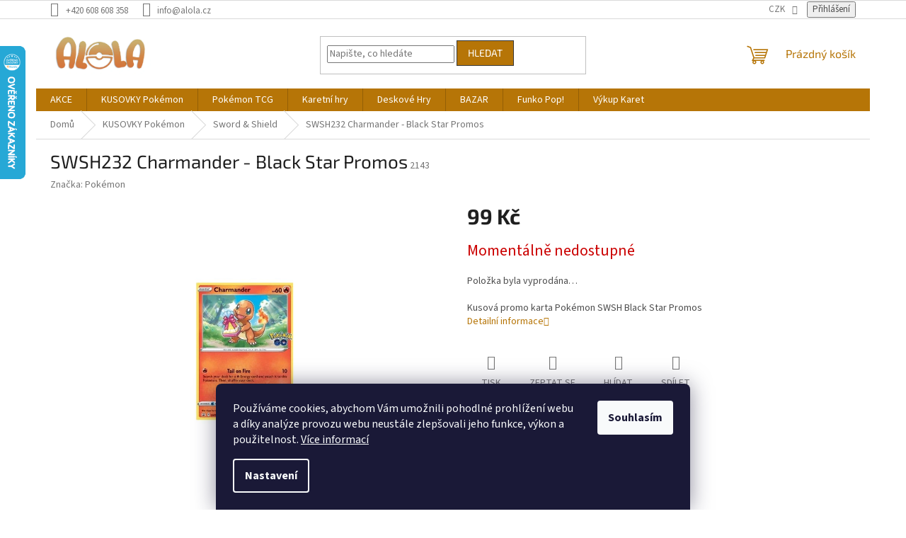

--- FILE ---
content_type: text/html; charset=utf-8
request_url: https://www.alola.cz/swsh232-charmander-black-star-promos/
body_size: 31299
content:
<!doctype html><html lang="cs" dir="ltr" class="header-background-light external-fonts-loaded"><head><meta charset="utf-8" /><meta name="viewport" content="width=device-width,initial-scale=1" /><title>SWSH232 Charmander  - Black Star Promos - Alola.cz</title><link rel="preconnect" href="https://cdn.myshoptet.com" /><link rel="dns-prefetch" href="https://cdn.myshoptet.com" /><link rel="preload" href="https://cdn.myshoptet.com/prj/dist/master/cms/libs/jquery/jquery-1.11.3.min.js" as="script" /><link href="https://cdn.myshoptet.com/prj/dist/master/cms/templates/frontend_templates/shared/css/font-face/source-sans-3.css" rel="stylesheet"><link href="https://cdn.myshoptet.com/prj/dist/master/cms/templates/frontend_templates/shared/css/font-face/exo-2.css" rel="stylesheet"><link href="https://cdn.myshoptet.com/prj/dist/master/shop/dist/font-shoptet-11.css.62c94c7785ff2cea73b2.css" rel="stylesheet"><script>
dataLayer = [];
dataLayer.push({'shoptet' : {
    "pageId": 988,
    "pageType": "productDetail",
    "currency": "CZK",
    "currencyInfo": {
        "decimalSeparator": ",",
        "exchangeRate": 1,
        "priceDecimalPlaces": 2,
        "symbol": "K\u010d",
        "symbolLeft": 0,
        "thousandSeparator": " "
    },
    "language": "cs",
    "projectId": 521259,
    "product": {
        "id": 2155,
        "guid": "19da9e76-3f6e-11ed-a310-246e96436f44",
        "hasVariants": false,
        "codes": [
            {
                "code": 2143
            }
        ],
        "code": "2143",
        "name": "SWSH232 Charmander  - Black Star Promos",
        "appendix": "",
        "weight": 0,
        "manufacturer": "Pok\u00e9mon",
        "manufacturerGuid": "1EF53349FAC9614089DCDA0BA3DED3EE",
        "currentCategory": "KUSOVKY Pok\u00e9mon | Sword & Shield",
        "currentCategoryGuid": "208c9362-3b8d-11ed-adb3-246e96436e9c",
        "defaultCategory": "KUSOVKY Pok\u00e9mon | Sword & Shield",
        "defaultCategoryGuid": "208c9362-3b8d-11ed-adb3-246e96436e9c",
        "currency": "CZK",
        "priceWithVat": 99
    },
    "stocks": [
        {
            "id": "ext",
            "title": "Sklad",
            "isDeliveryPoint": 0,
            "visibleOnEshop": 1
        }
    ],
    "cartInfo": {
        "id": null,
        "freeShipping": false,
        "freeShippingFrom": 2500,
        "leftToFreeGift": {
            "formattedPrice": "0 K\u010d",
            "priceLeft": 0
        },
        "freeGift": false,
        "leftToFreeShipping": {
            "priceLeft": 2500,
            "dependOnRegion": 0,
            "formattedPrice": "2 500 K\u010d"
        },
        "discountCoupon": [],
        "getNoBillingShippingPrice": {
            "withoutVat": 0,
            "vat": 0,
            "withVat": 0
        },
        "cartItems": [],
        "taxMode": "ORDINARY"
    },
    "cart": [],
    "customer": {
        "priceRatio": 1,
        "priceListId": 1,
        "groupId": null,
        "registered": false,
        "mainAccount": false
    }
}});
dataLayer.push({'cookie_consent' : {
    "marketing": "denied",
    "analytics": "denied"
}});
document.addEventListener('DOMContentLoaded', function() {
    shoptet.consent.onAccept(function(agreements) {
        if (agreements.length == 0) {
            return;
        }
        dataLayer.push({
            'cookie_consent' : {
                'marketing' : (agreements.includes(shoptet.config.cookiesConsentOptPersonalisation)
                    ? 'granted' : 'denied'),
                'analytics': (agreements.includes(shoptet.config.cookiesConsentOptAnalytics)
                    ? 'granted' : 'denied')
            },
            'event': 'cookie_consent'
        });
    });
});
</script>
<meta property="og:type" content="website"><meta property="og:site_name" content="alola.cz"><meta property="og:url" content="https://www.alola.cz/swsh232-charmander-black-star-promos/"><meta property="og:title" content="SWSH232 Charmander  - Black Star Promos - Alola.cz"><meta name="author" content="Alola.cz"><meta name="web_author" content="Shoptet.cz"><meta name="dcterms.rightsHolder" content="www.alola.cz"><meta name="robots" content="index,follow"><meta property="og:image" content="https://cdn.myshoptet.com/usr/www.alola.cz/user/shop/big/2155_swsh232.jpg?65c55d32"><meta property="og:description" content="SWSH232 Charmander  - Black Star Promos. Kusová promo karta Pokémon SWSH Black Star Promos"><meta name="description" content="SWSH232 Charmander  - Black Star Promos. Kusová promo karta Pokémon SWSH Black Star Promos"><meta name="google-site-verification" content="l0cwaWC9x0FZP9J8Dj3h0ZoY0JtM24TEGP9QD_aWce0"><meta property="product:price:amount" content="99"><meta property="product:price:currency" content="CZK"><style>:root {--color-primary: #b67507;--color-primary-h: 38;--color-primary-s: 93%;--color-primary-l: 37%;--color-primary-hover: #373737;--color-primary-hover-h: 0;--color-primary-hover-s: 0%;--color-primary-hover-l: 22%;--color-secondary: #b67507;--color-secondary-h: 38;--color-secondary-s: 93%;--color-secondary-l: 37%;--color-secondary-hover: #373737;--color-secondary-hover-h: 0;--color-secondary-hover-s: 0%;--color-secondary-hover-l: 22%;--color-tertiary: #b67507;--color-tertiary-h: 38;--color-tertiary-s: 93%;--color-tertiary-l: 37%;--color-tertiary-hover: #373737;--color-tertiary-hover-h: 0;--color-tertiary-hover-s: 0%;--color-tertiary-hover-l: 22%;--color-header-background: #ffffff;--template-font: "Source Sans 3";--template-headings-font: "Exo 2";--header-background-url: none;--cookies-notice-background: #1A1937;--cookies-notice-color: #F8FAFB;--cookies-notice-button-hover: #f5f5f5;--cookies-notice-link-hover: #27263f;--templates-update-management-preview-mode-content: "Náhled aktualizací šablony je aktivní pro váš prohlížeč."}</style>
    
    <link href="https://cdn.myshoptet.com/prj/dist/master/shop/dist/main-11.less.fcb4a42d7bd8a71b7ee2.css" rel="stylesheet" />
                <link href="https://cdn.myshoptet.com/prj/dist/master/shop/dist/mobile-header-v1-11.less.1ee105d41b5f713c21aa.css" rel="stylesheet" />
    
    <script>var shoptet = shoptet || {};</script>
    <script src="https://cdn.myshoptet.com/prj/dist/master/shop/dist/main-3g-header.js.05f199e7fd2450312de2.js"></script>
<!-- User include --><!-- api 1004(637) html code header -->
<script>
      window.mehub = window.mehub || {};
      window.mehub.bonus = {
        businessId: '943a95dc-8ebe-4623-b012-581b3606a017',
        addonId: '69eb46f7-7c43-4ad4-9f04-80874406dbf9'
      }
    </script>
    
<!-- service 629(277) html code header -->
<link href="https://cdn.myshoptet.com/usr/fvstudio.myshoptet.com/user/documents/addons/topproduct.min.css?22.8.1" rel="stylesheet">

<style>
</style>


<!-- service 1004(637) html code header -->
<script src="https://mehub-framework.web.app/main.bundle.js?v=1"></script>
<!-- project html code header -->
<style>
<script>
    var mobileBreadcrumbs = true;
</script>
.top-navigation-contacts{
	display: none !important
}

.top-navigation-menu{
	display:none !important;
  visibility: hidden !important;
}

.navigation-in{
	align-content:center;
}

#footer .site-name {
    display: none !important;
    visibility:hidden !important
}
.banner, .banner-wrapper, .banner-category, .carousel-inner {
    color: #000000;
}


.custom-footer {
    padding-left: 0;
    border: none;
}
.latest-contribution-rating{
  visibility: hidden !important;
      height: 0px !important;
}
.latest-contribution{
	width:100% !important
}

.latest-contribution-wrapper{
	display: none
}
</style>
<meta name="facebook-domain-verification" content="z7xmlhcx9m9vvg6x8cxtds7hytxi7j" />
<!-- /User include --><link rel="shortcut icon" href="/favicon.ico" type="image/x-icon" /><link rel="canonical" href="https://www.alola.cz/swsh232-charmander-black-star-promos/" />    <script>
        var _hwq = _hwq || [];
        _hwq.push(['setKey', '5D19E4886B758990B4ABC5A089E9F403']);
        _hwq.push(['setTopPos', '0']);
        _hwq.push(['showWidget', '21']);
        (function() {
            var ho = document.createElement('script');
            ho.src = 'https://cz.im9.cz/direct/i/gjs.php?n=wdgt&sak=5D19E4886B758990B4ABC5A089E9F403';
            var s = document.getElementsByTagName('script')[0]; s.parentNode.insertBefore(ho, s);
        })();
    </script>
    <!-- Global site tag (gtag.js) - Google Analytics -->
    <script async src="https://www.googletagmanager.com/gtag/js?id=G-JR00SXQLY7"></script>
    <script>
        
        window.dataLayer = window.dataLayer || [];
        function gtag(){dataLayer.push(arguments);}
        

                    console.debug('default consent data');

            gtag('consent', 'default', {"ad_storage":"denied","analytics_storage":"denied","ad_user_data":"denied","ad_personalization":"denied","wait_for_update":500});
            dataLayer.push({
                'event': 'default_consent'
            });
        
        gtag('js', new Date());

        
                gtag('config', 'G-JR00SXQLY7', {"groups":"GA4","send_page_view":false,"content_group":"productDetail","currency":"CZK","page_language":"cs"});
        
                gtag('config', 'AW-1005775159', {"allow_enhanced_conversions":true});
        
        
        
        
        
                    gtag('event', 'page_view', {"send_to":"GA4","page_language":"cs","content_group":"productDetail","currency":"CZK"});
        
                gtag('set', 'currency', 'CZK');

        gtag('event', 'view_item', {
            "send_to": "UA",
            "items": [
                {
                    "id": "2143",
                    "name": "SWSH232 Charmander  - Black Star Promos",
                    "category": "KUSOVKY Pok\u00e9mon \/ Sword & Shield",
                                        "brand": "Pok\u00e9mon",
                                                            "price": 99
                }
            ]
        });
        
        
        
        
        
                    gtag('event', 'view_item', {"send_to":"GA4","page_language":"cs","content_group":"productDetail","value":99,"currency":"CZK","items":[{"item_id":"2143","item_name":"SWSH232 Charmander  - Black Star Promos","item_brand":"Pok\u00e9mon","item_category":"KUSOVKY Pok\u00e9mon","item_category2":"Sword & Shield","price":99,"quantity":1,"index":0}]});
        
        
        
        
        
        
        
        document.addEventListener('DOMContentLoaded', function() {
            if (typeof shoptet.tracking !== 'undefined') {
                for (var id in shoptet.tracking.bannersList) {
                    gtag('event', 'view_promotion', {
                        "send_to": "UA",
                        "promotions": [
                            {
                                "id": shoptet.tracking.bannersList[id].id,
                                "name": shoptet.tracking.bannersList[id].name,
                                "position": shoptet.tracking.bannersList[id].position
                            }
                        ]
                    });
                }
            }

            shoptet.consent.onAccept(function(agreements) {
                if (agreements.length !== 0) {
                    console.debug('gtag consent accept');
                    var gtagConsentPayload =  {
                        'ad_storage': agreements.includes(shoptet.config.cookiesConsentOptPersonalisation)
                            ? 'granted' : 'denied',
                        'analytics_storage': agreements.includes(shoptet.config.cookiesConsentOptAnalytics)
                            ? 'granted' : 'denied',
                                                                                                'ad_user_data': agreements.includes(shoptet.config.cookiesConsentOptPersonalisation)
                            ? 'granted' : 'denied',
                        'ad_personalization': agreements.includes(shoptet.config.cookiesConsentOptPersonalisation)
                            ? 'granted' : 'denied',
                        };
                    console.debug('update consent data', gtagConsentPayload);
                    gtag('consent', 'update', gtagConsentPayload);
                    dataLayer.push(
                        { 'event': 'update_consent' }
                    );
                }
            });
        });
    </script>
<script>
    (function(t, r, a, c, k, i, n, g) { t['ROIDataObject'] = k;
    t[k]=t[k]||function(){ (t[k].q=t[k].q||[]).push(arguments) },t[k].c=i;n=r.createElement(a),
    g=r.getElementsByTagName(a)[0];n.async=1;n.src=c;g.parentNode.insertBefore(n,g)
    })(window, document, 'script', '//www.heureka.cz/ocm/sdk.js?source=shoptet&version=2&page=product_detail', 'heureka', 'cz');

    heureka('set_user_consent', 0);
</script>
</head><body class="desktop id-988 in-sword-shield-2 template-11 type-product type-detail one-column-body columns-mobile-2 columns-4 ums_forms_redesign--off ums_a11y_category_page--on ums_discussion_rating_forms--off ums_flags_display_unification--on ums_a11y_login--on mobile-header-version-1"><noscript>
    <style>
        #header {
            padding-top: 0;
            position: relative !important;
            top: 0;
        }
        .header-navigation {
            position: relative !important;
        }
        .overall-wrapper {
            margin: 0 !important;
        }
        body:not(.ready) {
            visibility: visible !important;
        }
    </style>
    <div class="no-javascript">
        <div class="no-javascript__title">Musíte změnit nastavení vašeho prohlížeče</div>
        <div class="no-javascript__text">Podívejte se na: <a href="https://www.google.com/support/bin/answer.py?answer=23852">Jak povolit JavaScript ve vašem prohlížeči</a>.</div>
        <div class="no-javascript__text">Pokud používáte software na blokování reklam, může být nutné povolit JavaScript z této stránky.</div>
        <div class="no-javascript__text">Děkujeme.</div>
    </div>
</noscript>

        <div id="fb-root"></div>
        <script>
            window.fbAsyncInit = function() {
                FB.init({
//                    appId            : 'your-app-id',
                    autoLogAppEvents : true,
                    xfbml            : true,
                    version          : 'v19.0'
                });
            };
        </script>
        <script async defer crossorigin="anonymous" src="https://connect.facebook.net/cs_CZ/sdk.js"></script>    <div class="siteCookies siteCookies--bottom siteCookies--dark js-siteCookies" role="dialog" data-testid="cookiesPopup" data-nosnippet>
        <div class="siteCookies__form">
            <div class="siteCookies__content">
                <div class="siteCookies__text">
                    Používáme cookies, abychom Vám umožnili pohodlné prohlížení webu a díky analýze provozu webu neustále zlepšovali jeho funkce, výkon a použitelnost. <a href="/podminky-ochrany-osobnich-udaju/" target="_blank" rel="noopener noreferrer">Více informací</a>
                </div>
                <p class="siteCookies__links">
                    <button class="siteCookies__link js-cookies-settings" aria-label="Nastavení cookies" data-testid="cookiesSettings">Nastavení</button>
                </p>
            </div>
            <div class="siteCookies__buttonWrap">
                                <button class="siteCookies__button js-cookiesConsentSubmit" value="all" aria-label="Přijmout cookies" data-testid="buttonCookiesAccept">Souhlasím</button>
            </div>
        </div>
        <script>
            document.addEventListener("DOMContentLoaded", () => {
                const siteCookies = document.querySelector('.js-siteCookies');
                document.addEventListener("scroll", shoptet.common.throttle(() => {
                    const st = document.documentElement.scrollTop;
                    if (st > 1) {
                        siteCookies.classList.add('siteCookies--scrolled');
                    } else {
                        siteCookies.classList.remove('siteCookies--scrolled');
                    }
                }, 100));
            });
        </script>
    </div>
<a href="#content" class="skip-link sr-only">Přejít na obsah</a><div class="overall-wrapper"><div class="user-action"><div class="container">
    <div class="user-action-in">
                    <div id="login" class="user-action-login popup-widget login-widget" role="dialog" aria-labelledby="loginHeading">
        <div class="popup-widget-inner">
                            <h2 id="loginHeading">Přihlášení k vašemu účtu</h2><div id="customerLogin"><form action="/action/Customer/Login/" method="post" id="formLoginIncluded" class="csrf-enabled formLogin" data-testid="formLogin"><input type="hidden" name="referer" value="" /><div class="form-group"><div class="input-wrapper email js-validated-element-wrapper no-label"><input type="email" name="email" class="form-control" autofocus placeholder="E-mailová adresa (např. jan@novak.cz)" data-testid="inputEmail" autocomplete="email" required /></div></div><div class="form-group"><div class="input-wrapper password js-validated-element-wrapper no-label"><input type="password" name="password" class="form-control" placeholder="Heslo" data-testid="inputPassword" autocomplete="current-password" required /><span class="no-display">Nemůžete vyplnit toto pole</span><input type="text" name="surname" value="" class="no-display" /></div></div><div class="form-group"><div class="login-wrapper"><button type="submit" class="btn btn-secondary btn-text btn-login" data-testid="buttonSubmit">Přihlásit se</button><div class="password-helper"><a href="/registrace/" data-testid="signup" rel="nofollow">Nová registrace</a><a href="/klient/zapomenute-heslo/" rel="nofollow">Zapomenuté heslo</a></div></div></div></form>
</div>                    </div>
    </div>

                            <div id="cart-widget" class="user-action-cart popup-widget cart-widget loader-wrapper" data-testid="popupCartWidget" role="dialog" aria-hidden="true">
    <div class="popup-widget-inner cart-widget-inner place-cart-here">
        <div class="loader-overlay">
            <div class="loader"></div>
        </div>
    </div>

    <div class="cart-widget-button">
        <a href="/kosik/" class="btn btn-conversion" id="continue-order-button" rel="nofollow" data-testid="buttonNextStep">Pokračovat do košíku</a>
    </div>
</div>
            </div>
</div>
</div><div class="top-navigation-bar" data-testid="topNavigationBar">

    <div class="container">

        <div class="top-navigation-contacts">
            <strong>Zákaznická podpora:</strong><a href="tel:+420608608358" class="project-phone" aria-label="Zavolat na +420608608358" data-testid="contactboxPhone"><span>+420 608 608 358</span></a><a href="mailto:info@alola.cz" class="project-email" data-testid="contactboxEmail"><span>info@alola.cz</span></a>        </div>

                            <div class="top-navigation-menu">
                <div class="top-navigation-menu-trigger"></div>
                <ul class="top-navigation-bar-menu">
                                            <li class="top-navigation-menu-item-39">
                            <a href="/obchodni-podminky/">Obchodní podmínky</a>
                        </li>
                                            <li class="top-navigation-menu-item-691">
                            <a href="/podminky-ochrany-osobnich-udaju/">Ochrana osobních údajů</a>
                        </li>
                                            <li class="top-navigation-menu-item-29">
                            <a href="/kontakty/">Kontakty</a>
                        </li>
                                            <li class="top-navigation-menu-item--6">
                            <a href="/napiste-nam/">Napište nám</a>
                        </li>
                                            <li class="top-navigation-menu-item-27">
                            <a href="/bonus-program/">Věrnostní program</a>
                        </li>
                                    </ul>
                <ul class="top-navigation-bar-menu-helper"></ul>
            </div>
        
        <div class="top-navigation-tools top-navigation-tools--language">
            <div class="responsive-tools">
                <a href="#" class="toggle-window" data-target="search" aria-label="Hledat" data-testid="linkSearchIcon"></a>
                                                            <a href="#" class="toggle-window" data-target="login"></a>
                                                    <a href="#" class="toggle-window" data-target="navigation" aria-label="Menu" data-testid="hamburgerMenu"></a>
            </div>
                <div class="dropdown">
        <span>Ceny v:</span>
        <button id="topNavigationDropdown" type="button" data-toggle="dropdown" aria-haspopup="true" aria-expanded="false">
            CZK
            <span class="caret"></span>
        </button>
        <ul class="dropdown-menu" aria-labelledby="topNavigationDropdown"><li><a href="/action/Currency/changeCurrency/?currencyCode=CZK" rel="nofollow">CZK</a></li><li><a href="/action/Currency/changeCurrency/?currencyCode=EUR" rel="nofollow">EUR</a></li></ul>
    </div>
            <button class="top-nav-button top-nav-button-login toggle-window" type="button" data-target="login" aria-haspopup="dialog" aria-controls="login" aria-expanded="false" data-testid="signin"><span>Přihlášení</span></button>        </div>

    </div>

</div>
<header id="header"><div class="container navigation-wrapper">
    <div class="header-top">
        <div class="site-name-wrapper">
            <div class="site-name"><a href="/" data-testid="linkWebsiteLogo"><img src="https://cdn.myshoptet.com/usr/www.alola.cz/user/logos/logo_edit.jpg" alt="Alola.cz" fetchpriority="low" /></a></div>        </div>
        <div class="search" itemscope itemtype="https://schema.org/WebSite">
            <meta itemprop="headline" content="Sword &amp; Shield"/><meta itemprop="url" content="https://www.alola.cz"/><meta itemprop="text" content="SWSH232 Charmander - Black Star Promos. Kusová promo karta Pokémon SWSH Black Star Promos"/>            <form action="/action/ProductSearch/prepareString/" method="post"
    id="formSearchForm" class="search-form compact-form js-search-main"
    itemprop="potentialAction" itemscope itemtype="https://schema.org/SearchAction" data-testid="searchForm">
    <fieldset>
        <meta itemprop="target"
            content="https://www.alola.cz/vyhledavani/?string={string}"/>
        <input type="hidden" name="language" value="cs"/>
        
            
<input
    type="search"
    name="string"
        class="query-input form-control search-input js-search-input"
    placeholder="Napište, co hledáte"
    autocomplete="off"
    required
    itemprop="query-input"
    aria-label="Vyhledávání"
    data-testid="searchInput"
>
            <button type="submit" class="btn btn-default" data-testid="searchBtn">Hledat</button>
        
    </fieldset>
</form>
        </div>
        <div class="navigation-buttons">
                
    <a href="/kosik/" class="btn btn-icon toggle-window cart-count" data-target="cart" data-hover="true" data-redirect="true" data-testid="headerCart" rel="nofollow" aria-haspopup="dialog" aria-expanded="false" aria-controls="cart-widget">
        
                <span class="sr-only">Nákupní košík</span>
        
            <span class="cart-price visible-lg-inline-block" data-testid="headerCartPrice">
                                    Prázdný košík                            </span>
        
    
            </a>
        </div>
    </div>
    <nav id="navigation" aria-label="Hlavní menu" data-collapsible="true"><div class="navigation-in menu"><ul class="menu-level-1" role="menubar" data-testid="headerMenuItems"><li class="menu-item-2110" role="none"><a href="/akce-2/" data-testid="headerMenuItem" role="menuitem" aria-expanded="false"><b>AKCE</b></a></li>
<li class="menu-item-772 ext" role="none"><a href="/kusovky-pokemon/" data-testid="headerMenuItem" role="menuitem" aria-haspopup="true" aria-expanded="false"><b>KUSOVKY Pokémon</b><span class="submenu-arrow"></span></a><ul class="menu-level-2" aria-label="KUSOVKY Pokémon" tabindex="-1" role="menu"><li class="menu-item-1045 has-third-level" role="none"><a href="/wotc-vintage/" class="menu-image" data-testid="headerMenuItem" tabindex="-1" aria-hidden="true"><img src="data:image/svg+xml,%3Csvg%20width%3D%22140%22%20height%3D%22100%22%20xmlns%3D%22http%3A%2F%2Fwww.w3.org%2F2000%2Fsvg%22%3E%3C%2Fsvg%3E" alt="" aria-hidden="true" width="140" height="100"  data-src="https://cdn.myshoptet.com/usr/www.alola.cz/user/categories/thumb/ng1.jpg" fetchpriority="low" /></a><div><a href="/wotc-vintage/" data-testid="headerMenuItem" role="menuitem"><span>Vintage karty</span></a>
                                                    <ul class="menu-level-3" role="menu">
                                                                    <li class="menu-item-1048" role="none">
                                        <a href="/base-set/" data-testid="headerMenuItem" role="menuitem">
                                            Base Set</a>,                                    </li>
                                                                    <li class="menu-item-1051" role="none">
                                        <a href="/jungle/" data-testid="headerMenuItem" role="menuitem">
                                            Jungle</a>,                                    </li>
                                                                    <li class="menu-item-1054" role="none">
                                        <a href="/fossil/" data-testid="headerMenuItem" role="menuitem">
                                            Fossil</a>,                                    </li>
                                                                    <li class="menu-item-1057" role="none">
                                        <a href="/base-set-2/" data-testid="headerMenuItem" role="menuitem">
                                            Base Set 2</a>,                                    </li>
                                                                    <li class="menu-item-1066" role="none">
                                        <a href="/team-rocket/" data-testid="headerMenuItem" role="menuitem">
                                            Team Rocket</a>,                                    </li>
                                                                    <li class="menu-item-1072" role="none">
                                        <a href="/gym-heroes/" data-testid="headerMenuItem" role="menuitem">
                                            Gym Heroes</a>,                                    </li>
                                                                    <li class="menu-item-1087" role="none">
                                        <a href="/gym-challenge/" data-testid="headerMenuItem" role="menuitem">
                                            Gym Challenge</a>,                                    </li>
                                                                    <li class="menu-item-1069" role="none">
                                        <a href="/neo-genesis/" data-testid="headerMenuItem" role="menuitem">
                                            Neo Genesis</a>,                                    </li>
                                                                    <li class="menu-item-1075" role="none">
                                        <a href="/neo-discovery/" data-testid="headerMenuItem" role="menuitem">
                                            Neo Discovery</a>,                                    </li>
                                                                    <li class="menu-item-1063" role="none">
                                        <a href="/neo-revelation/" data-testid="headerMenuItem" role="menuitem">
                                            Neo Revelation</a>,                                    </li>
                                                                    <li class="menu-item-1078" role="none">
                                        <a href="/neo-destiny/" data-testid="headerMenuItem" role="menuitem">
                                            Neo Destiny</a>,                                    </li>
                                                                    <li class="menu-item-1081" role="none">
                                        <a href="/legendary-collection/" data-testid="headerMenuItem" role="menuitem">
                                            Legendary Collection</a>,                                    </li>
                                                                    <li class="menu-item-1060" role="none">
                                        <a href="/black-star-promo/" data-testid="headerMenuItem" role="menuitem">
                                            Black Star Promo</a>                                    </li>
                                                            </ul>
                        </div></li><li class="menu-item-1428 has-third-level" role="none"><a href="/e-series/" class="menu-image" data-testid="headerMenuItem" tabindex="-1" aria-hidden="true"><img src="data:image/svg+xml,%3Csvg%20width%3D%22140%22%20height%3D%22100%22%20xmlns%3D%22http%3A%2F%2Fwww.w3.org%2F2000%2Fsvg%22%3E%3C%2Fsvg%3E" alt="" aria-hidden="true" width="140" height="100"  data-src="https://cdn.myshoptet.com/usr/www.alola.cz/user/categories/thumb/eseries.png" fetchpriority="low" /></a><div><a href="/e-series/" data-testid="headerMenuItem" role="menuitem"><span>E-series</span></a>
                                                    <ul class="menu-level-3" role="menu">
                                                                    <li class="menu-item-1431" role="none">
                                        <a href="/expedition-base-set/" data-testid="headerMenuItem" role="menuitem">
                                            Expedition Base Set</a>,                                    </li>
                                                                    <li class="menu-item-1677" role="none">
                                        <a href="/best-of-game/" data-testid="headerMenuItem" role="menuitem">
                                            Best of Game</a>,                                    </li>
                                                                    <li class="menu-item-1738" role="none">
                                        <a href="/aquapolis/" data-testid="headerMenuItem" role="menuitem">
                                            Aquapolis</a>,                                    </li>
                                                                    <li class="menu-item-1717" role="none">
                                        <a href="/skyridge/" data-testid="headerMenuItem" role="menuitem">
                                            Skyridge</a>                                    </li>
                                                            </ul>
                        </div></li><li class="menu-item-1123 has-third-level" role="none"><a href="/ex-ruby-sapphire/" class="menu-image" data-testid="headerMenuItem" tabindex="-1" aria-hidden="true"><img src="data:image/svg+xml,%3Csvg%20width%3D%22140%22%20height%3D%22100%22%20xmlns%3D%22http%3A%2F%2Fwww.w3.org%2F2000%2Fsvg%22%3E%3C%2Fsvg%3E" alt="" aria-hidden="true" width="140" height="100"  data-src="https://cdn.myshoptet.com/usr/www.alola.cz/user/categories/thumb/exrubyspah.png" fetchpriority="low" /></a><div><a href="/ex-ruby-sapphire/" data-testid="headerMenuItem" role="menuitem"><span>EX Ruby &amp; Sapphire</span></a>
                                                    <ul class="menu-level-3" role="menu">
                                                                    <li class="menu-item-1126" role="none">
                                        <a href="/ex-ruby-sapphire-2/" data-testid="headerMenuItem" role="menuitem">
                                            EX Ruby &amp; Sapphire</a>,                                    </li>
                                                                    <li class="menu-item-1476" role="none">
                                        <a href="/ex-sandstorm/" data-testid="headerMenuItem" role="menuitem">
                                            EX Sandstorm</a>,                                    </li>
                                                                    <li class="menu-item-1683" role="none">
                                        <a href="/ex-dragon/" data-testid="headerMenuItem" role="menuitem">
                                            EX Dragon</a>,                                    </li>
                                                                    <li class="menu-item-2029" role="none">
                                        <a href="/ex-team-magma-vs-team-aqua/" data-testid="headerMenuItem" role="menuitem">
                                            EX Team Magma vs Team Aqua</a>,                                    </li>
                                                                    <li class="menu-item-2032" role="none">
                                        <a href="/ex-hidden-legends/" data-testid="headerMenuItem" role="menuitem">
                                            EX Hidden Legends</a>,                                    </li>
                                                                    <li class="menu-item-1680" role="none">
                                        <a href="/ex-firered-leafgreen/" data-testid="headerMenuItem" role="menuitem">
                                            EX FireRed &amp; LeafGreen</a>,                                    </li>
                                                                    <li class="menu-item-1318" role="none">
                                        <a href="/ex-team-rocket-returns/" data-testid="headerMenuItem" role="menuitem">
                                            EX Team Rocket Returns</a>,                                    </li>
                                                                    <li class="menu-item-1213" role="none">
                                        <a href="/ex-deoxys/" data-testid="headerMenuItem" role="menuitem">
                                            EX Deoxys</a>,                                    </li>
                                                                    <li class="menu-item-1321" role="none">
                                        <a href="/ex-emerald/" data-testid="headerMenuItem" role="menuitem">
                                            EX Emerald</a>,                                    </li>
                                                                    <li class="menu-item-1303" role="none">
                                        <a href="/ex-unseen-forces/" data-testid="headerMenuItem" role="menuitem">
                                            EX Unseen Forces</a>,                                    </li>
                                                                    <li class="menu-item-1153" role="none">
                                        <a href="/ex-delta-species/" data-testid="headerMenuItem" role="menuitem">
                                            EX Delta Species</a>,                                    </li>
                                                                    <li class="menu-item-1198" role="none">
                                        <a href="/ex-legend-maker/" data-testid="headerMenuItem" role="menuitem">
                                            EX Legend Maker</a>,                                    </li>
                                                                    <li class="menu-item-1288" role="none">
                                        <a href="/ex-holon-phantoms/" data-testid="headerMenuItem" role="menuitem">
                                            EX Holon Phantoms</a>,                                    </li>
                                                                    <li class="menu-item-1099" role="none">
                                        <a href="/ex-crystal-guardians/" data-testid="headerMenuItem" role="menuitem">
                                            EX Crystal Guardians</a>,                                    </li>
                                                                    <li class="menu-item-1189" role="none">
                                        <a href="/ex-dragon-frontiers/" data-testid="headerMenuItem" role="menuitem">
                                            EX Dragon Frontiers</a>,                                    </li>
                                                                    <li class="menu-item-1186" role="none">
                                        <a href="/ex-power-keepers/" data-testid="headerMenuItem" role="menuitem">
                                            EX Power Keepers</a>                                    </li>
                                                            </ul>
                        </div></li><li class="menu-item-1156 has-third-level" role="none"><a href="/diamond-pearl/" class="menu-image" data-testid="headerMenuItem" tabindex="-1" aria-hidden="true"><img src="data:image/svg+xml,%3Csvg%20width%3D%22140%22%20height%3D%22100%22%20xmlns%3D%22http%3A%2F%2Fwww.w3.org%2F2000%2Fsvg%22%3E%3C%2Fsvg%3E" alt="" aria-hidden="true" width="140" height="100"  data-src="https://cdn.myshoptet.com/usr/www.alola.cz/user/categories/thumb/diam.png" fetchpriority="low" /></a><div><a href="/diamond-pearl/" data-testid="headerMenuItem" role="menuitem"><span>Diamond &amp; Pearl</span></a>
                                                    <ul class="menu-level-3" role="menu">
                                                                    <li class="menu-item-1243" role="none">
                                        <a href="/diamond-pearl-2/" data-testid="headerMenuItem" role="menuitem">
                                            Diamond &amp; Pearl</a>,                                    </li>
                                                                    <li class="menu-item-1159" role="none">
                                        <a href="/mysterious-treasures/" data-testid="headerMenuItem" role="menuitem">
                                            Mysterious Treasures</a>,                                    </li>
                                                                    <li class="menu-item-1162" role="none">
                                        <a href="/secret-wonders/" data-testid="headerMenuItem" role="menuitem">
                                            Secret Wonders</a>,                                    </li>
                                                                    <li class="menu-item-1222" role="none">
                                        <a href="/great-encounters/" data-testid="headerMenuItem" role="menuitem">
                                            Great Encounters</a>,                                    </li>
                                                                    <li class="menu-item-1195" role="none">
                                        <a href="/majestic-dawn/" data-testid="headerMenuItem" role="menuitem">
                                            Majestic Dawn</a>,                                    </li>
                                                                    <li class="menu-item-1240" role="none">
                                        <a href="/legends-awakened/" data-testid="headerMenuItem" role="menuitem">
                                            Legends Awakened</a>,                                    </li>
                                                                    <li class="menu-item-1180" role="none">
                                        <a href="/stormfront/" data-testid="headerMenuItem" role="menuitem">
                                            Stormfront</a>,                                    </li>
                                                                    <li class="menu-item-1228" role="none">
                                        <a href="/dp-black-star-promos/" data-testid="headerMenuItem" role="menuitem">
                                            DP Black Star Promos</a>                                    </li>
                                                            </ul>
                        </div></li><li class="menu-item-1216 has-third-level" role="none"><a href="/nintendo-promos/" class="menu-image" data-testid="headerMenuItem" tabindex="-1" aria-hidden="true"><img src="data:image/svg+xml,%3Csvg%20width%3D%22140%22%20height%3D%22100%22%20xmlns%3D%22http%3A%2F%2Fwww.w3.org%2F2000%2Fsvg%22%3E%3C%2Fsvg%3E" alt="" aria-hidden="true" width="140" height="100"  data-src="https://cdn.myshoptet.com/usr/www.alola.cz/user/categories/thumb/nintendo_promos.png" fetchpriority="low" /></a><div><a href="/nintendo-promos/" data-testid="headerMenuItem" role="menuitem"><span>Nintendo Promos</span></a>
                                                    <ul class="menu-level-3" role="menu">
                                                                    <li class="menu-item-1698" role="none">
                                        <a href="/pop-1/" data-testid="headerMenuItem" role="menuitem">
                                            POP Series 1</a>,                                    </li>
                                                                    <li class="menu-item-1701" role="none">
                                        <a href="/pop2/" data-testid="headerMenuItem" role="menuitem">
                                            POP Series 2</a>,                                    </li>
                                                                    <li class="menu-item-1704" role="none">
                                        <a href="/pop3/" data-testid="headerMenuItem" role="menuitem">
                                            POP Series 3</a>,                                    </li>
                                                                    <li class="menu-item-1707" role="none">
                                        <a href="/pop4/" data-testid="headerMenuItem" role="menuitem">
                                            POP Series 4</a>,                                    </li>
                                                                    <li class="menu-item-1710" role="none">
                                        <a href="/pop5/" data-testid="headerMenuItem" role="menuitem">
                                            POP Series 5</a>,                                    </li>
                                                                    <li class="menu-item-1219" role="none">
                                        <a href="/pop6/" data-testid="headerMenuItem" role="menuitem">
                                            POP Series 6</a>                                    </li>
                                                            </ul>
                        </div></li><li class="menu-item-1201 has-third-level" role="none"><a href="/platinum/" class="menu-image" data-testid="headerMenuItem" tabindex="-1" aria-hidden="true"><img src="data:image/svg+xml,%3Csvg%20width%3D%22140%22%20height%3D%22100%22%20xmlns%3D%22http%3A%2F%2Fwww.w3.org%2F2000%2Fsvg%22%3E%3C%2Fsvg%3E" alt="" aria-hidden="true" width="140" height="100"  data-src="https://cdn.myshoptet.com/usr/www.alola.cz/user/categories/thumb/platinum.png" fetchpriority="low" /></a><div><a href="/platinum/" data-testid="headerMenuItem" role="menuitem"><span>Platinum</span></a>
                                                    <ul class="menu-level-3" role="menu">
                                                                    <li class="menu-item-1225" role="none">
                                        <a href="/platinum-2/" data-testid="headerMenuItem" role="menuitem">
                                            Platinum</a>,                                    </li>
                                                                    <li class="menu-item-1279" role="none">
                                        <a href="/rising-rivals/" data-testid="headerMenuItem" role="menuitem">
                                            Rising Rivals</a>,                                    </li>
                                                                    <li class="menu-item-1210" role="none">
                                        <a href="/supreme-victors/" data-testid="headerMenuItem" role="menuitem">
                                            Supreme Victors</a>,                                    </li>
                                                                    <li class="menu-item-1204" role="none">
                                        <a href="/arceus/" data-testid="headerMenuItem" role="menuitem">
                                            Arceus</a>,                                    </li>
                                                                    <li class="menu-item-1042" role="none">
                                        <a href="/pokemon-rumble/" data-testid="headerMenuItem" role="menuitem">
                                            Pokémon Rumble</a>                                    </li>
                                                            </ul>
                        </div></li><li class="menu-item-1174 has-third-level" role="none"><a href="/heartgold-soulsilver/" class="menu-image" data-testid="headerMenuItem" tabindex="-1" aria-hidden="true"><img src="data:image/svg+xml,%3Csvg%20width%3D%22140%22%20height%3D%22100%22%20xmlns%3D%22http%3A%2F%2Fwww.w3.org%2F2000%2Fsvg%22%3E%3C%2Fsvg%3E" alt="" aria-hidden="true" width="140" height="100"  data-src="https://cdn.myshoptet.com/usr/www.alola.cz/user/categories/thumb/heartgold_soulsilver.png" fetchpriority="low" /></a><div><a href="/heartgold-soulsilver/" data-testid="headerMenuItem" role="menuitem"><span>HeartGold &amp; SoulSilver</span></a>
                                                    <ul class="menu-level-3" role="menu">
                                                                    <li class="menu-item-1177" role="none">
                                        <a href="/heartgold-soulsilver-2/" data-testid="headerMenuItem" role="menuitem">
                                            HeartGold &amp; SoulSilver</a>,                                    </li>
                                                                    <li class="menu-item-1207" role="none">
                                        <a href="/unleashed/" data-testid="headerMenuItem" role="menuitem">
                                            Unleashed</a>,                                    </li>
                                                                    <li class="menu-item-1192" role="none">
                                        <a href="/undaunted/" data-testid="headerMenuItem" role="menuitem">
                                            Undaunted</a>,                                    </li>
                                                                    <li class="menu-item-1273" role="none">
                                        <a href="/call-of-legends/" data-testid="headerMenuItem" role="menuitem">
                                            Call of Legends</a>,                                    </li>
                                                                    <li class="menu-item-1300" role="none">
                                        <a href="/triumphant/" data-testid="headerMenuItem" role="menuitem">
                                            Triumphant</a>,                                    </li>
                                                                    <li class="menu-item-1231" role="none">
                                        <a href="/hgss-black-star-promos/" data-testid="headerMenuItem" role="menuitem">
                                            HGSS Black Star Promos</a>                                    </li>
                                                            </ul>
                        </div></li><li class="menu-item-1132 has-third-level" role="none"><a href="/black-white/" class="menu-image" data-testid="headerMenuItem" tabindex="-1" aria-hidden="true"><img src="data:image/svg+xml,%3Csvg%20width%3D%22140%22%20height%3D%22100%22%20xmlns%3D%22http%3A%2F%2Fwww.w3.org%2F2000%2Fsvg%22%3E%3C%2Fsvg%3E" alt="" aria-hidden="true" width="140" height="100"  data-src="https://cdn.myshoptet.com/usr/www.alola.cz/user/categories/thumb/blwh.png" fetchpriority="low" /></a><div><a href="/black-white/" data-testid="headerMenuItem" role="menuitem"><span>Black &amp; White</span></a>
                                                    <ul class="menu-level-3" role="menu">
                                                                    <li class="menu-item-1521" role="none">
                                        <a href="/black-white-2/" data-testid="headerMenuItem" role="menuitem">
                                            Black &amp; White</a>,                                    </li>
                                                                    <li class="menu-item-1524" role="none">
                                        <a href="/emerging-powers/" data-testid="headerMenuItem" role="menuitem">
                                            Emerging Powers</a>,                                    </li>
                                                                    <li class="menu-item-1497" role="none">
                                        <a href="/noble-victories/" data-testid="headerMenuItem" role="menuitem">
                                            Noble Victories</a>,                                    </li>
                                                                    <li class="menu-item-1255" role="none">
                                        <a href="/next-destinies/" data-testid="headerMenuItem" role="menuitem">
                                            Next Destinies</a>,                                    </li>
                                                                    <li class="menu-item-1264" role="none">
                                        <a href="/dark-explorers/" data-testid="headerMenuItem" role="menuitem">
                                            Dark Explorers</a>,                                    </li>
                                                                    <li class="menu-item-1276" role="none">
                                        <a href="/dragons-exalted/" data-testid="headerMenuItem" role="menuitem">
                                            Dragons Exalted</a>,                                    </li>
                                                                    <li class="menu-item-1252" role="none">
                                        <a href="/boundaries-crossed/" data-testid="headerMenuItem" role="menuitem">
                                            Boundaries Crossed</a>,                                    </li>
                                                                    <li class="menu-item-1135" role="none">
                                        <a href="/plasma-storm/" data-testid="headerMenuItem" role="menuitem">
                                            Plasma Storm</a>,                                    </li>
                                                                    <li class="menu-item-1171" role="none">
                                        <a href="/plasma-freeze/" data-testid="headerMenuItem" role="menuitem">
                                            Plasma Freeze</a>,                                    </li>
                                                                    <li class="menu-item-1168" role="none">
                                        <a href="/plasma-blast/" data-testid="headerMenuItem" role="menuitem">
                                            Plasma Blast</a>,                                    </li>
                                                                    <li class="menu-item-1440" role="none">
                                        <a href="/legendary-treasures/" data-testid="headerMenuItem" role="menuitem">
                                            Legendary Treasures</a>,                                    </li>
                                                                    <li class="menu-item-1479" role="none">
                                        <a href="/black-star-promos-2/" data-testid="headerMenuItem" role="menuitem">
                                            Black Star Promos</a>                                    </li>
                                                            </ul>
                        </div></li><li class="menu-item-1117 has-third-level" role="none"><a href="/xy-2/" class="menu-image" data-testid="headerMenuItem" tabindex="-1" aria-hidden="true"><img src="data:image/svg+xml,%3Csvg%20width%3D%22140%22%20height%3D%22100%22%20xmlns%3D%22http%3A%2F%2Fwww.w3.org%2F2000%2Fsvg%22%3E%3C%2Fsvg%3E" alt="" aria-hidden="true" width="140" height="100"  data-src="https://cdn.myshoptet.com/usr/www.alola.cz/user/categories/thumb/xy.png" fetchpriority="low" /></a><div><a href="/xy-2/" data-testid="headerMenuItem" role="menuitem"><span>XY</span></a>
                                                    <ul class="menu-level-3" role="menu">
                                                                    <li class="menu-item-1120" role="none">
                                        <a href="/xy-3/" data-testid="headerMenuItem" role="menuitem">
                                            XY</a>,                                    </li>
                                                                    <li class="menu-item-1282" role="none">
                                        <a href="/flashfire/" data-testid="headerMenuItem" role="menuitem">
                                            Flashfire</a>,                                    </li>
                                                                    <li class="menu-item-1165" role="none">
                                        <a href="/furious-fists/" data-testid="headerMenuItem" role="menuitem">
                                            Furious Fists</a>,                                    </li>
                                                                    <li class="menu-item-1150" role="none">
                                        <a href="/phantom-forces/" data-testid="headerMenuItem" role="menuitem">
                                            Phantom Forces</a>,                                    </li>
                                                                    <li class="menu-item-1455" role="none">
                                        <a href="/primal-clash-2/" data-testid="headerMenuItem" role="menuitem">
                                            Primal Clash</a>,                                    </li>
                                                                    <li class="menu-item-1267" role="none">
                                        <a href="/roaring-skies/" data-testid="headerMenuItem" role="menuitem">
                                            Roaring Skies</a>,                                    </li>
                                                                    <li class="menu-item-1261" role="none">
                                        <a href="/ancient-origins/" data-testid="headerMenuItem" role="menuitem">
                                            Ancient Origins</a>,                                    </li>
                                                                    <li class="menu-item-1129" role="none">
                                        <a href="/breakthrough/" data-testid="headerMenuItem" role="menuitem">
                                            Breakthrough</a>,                                    </li>
                                                                    <li class="menu-item-1411" role="none">
                                        <a href="/breakpoint/" data-testid="headerMenuItem" role="menuitem">
                                            BREAKpoint</a>,                                    </li>
                                                                    <li class="menu-item-1147" role="none">
                                        <a href="/generations/" data-testid="headerMenuItem" role="menuitem">
                                            Generations</a>,                                    </li>
                                                                    <li class="menu-item-1342" role="none">
                                        <a href="/fates-collide-2/" data-testid="headerMenuItem" role="menuitem">
                                            Fates Collide</a>,                                    </li>
                                                                    <li class="menu-item-1285" role="none">
                                        <a href="/steam-siege/" data-testid="headerMenuItem" role="menuitem">
                                            Steam Siege</a>,                                    </li>
                                                                    <li class="menu-item-1324" role="none">
                                        <a href="/evolutions-2/" data-testid="headerMenuItem" role="menuitem">
                                            Evolutions</a>,                                    </li>
                                                                    <li class="menu-item-1449" role="none">
                                        <a href="/xy-black-star-promo/" data-testid="headerMenuItem" role="menuitem">
                                            XY Black Star Promo</a>                                    </li>
                                                            </ul>
                        </div></li><li class="menu-item-991 has-third-level" role="none"><a href="/sun-moon-2/" class="menu-image" data-testid="headerMenuItem" tabindex="-1" aria-hidden="true"><img src="data:image/svg+xml,%3Csvg%20width%3D%22140%22%20height%3D%22100%22%20xmlns%3D%22http%3A%2F%2Fwww.w3.org%2F2000%2Fsvg%22%3E%3C%2Fsvg%3E" alt="" aria-hidden="true" width="140" height="100"  data-src="https://cdn.myshoptet.com/usr/www.alola.cz/user/categories/thumb/sun_moon.png" fetchpriority="low" /></a><div><a href="/sun-moon-2/" data-testid="headerMenuItem" role="menuitem"><span>Sun &amp; Moon</span></a>
                                                    <ul class="menu-level-3" role="menu">
                                                                    <li class="menu-item-1270" role="none">
                                        <a href="/sun-moon-3/" data-testid="headerMenuItem" role="menuitem">
                                            Sun &amp; Moon</a>,                                    </li>
                                                                    <li class="menu-item-1437" role="none">
                                        <a href="/guardians-rising-2/" data-testid="headerMenuItem" role="menuitem">
                                            Guardians Rising</a>,                                    </li>
                                                                    <li class="menu-item-1375" role="none">
                                        <a href="/burning-shadows-2/" data-testid="headerMenuItem" role="menuitem">
                                            Burning Shadows</a>,                                    </li>
                                                                    <li class="menu-item-1369" role="none">
                                        <a href="/shining-legends/" data-testid="headerMenuItem" role="menuitem">
                                            Shining Legends</a>,                                    </li>
                                                                    <li class="menu-item-1446" role="none">
                                        <a href="/crimson-invasion/" data-testid="headerMenuItem" role="menuitem">
                                            Crimson Invasion</a>,                                    </li>
                                                                    <li class="menu-item-1470" role="none">
                                        <a href="/ultra-prism-2/" data-testid="headerMenuItem" role="menuitem">
                                            Ultra Prism</a>,                                    </li>
                                                                    <li class="menu-item-1617" role="none">
                                        <a href="/forbidden-light-2/" data-testid="headerMenuItem" role="menuitem">
                                            Forbidden Light</a>,                                    </li>
                                                                    <li class="menu-item-1458" role="none">
                                        <a href="/celestial-storm-2/" data-testid="headerMenuItem" role="menuitem">
                                            Celestial Storm</a>,                                    </li>
                                                                    <li class="menu-item-1620" role="none">
                                        <a href="/dragon-majesty/" data-testid="headerMenuItem" role="menuitem">
                                            Dragon Majesty</a>,                                    </li>
                                                                    <li class="menu-item-1473" role="none">
                                        <a href="/mcdonald-s-collection--2018/" data-testid="headerMenuItem" role="menuitem">
                                            McDonald&#039;s Collection (2018)</a>,                                    </li>
                                                                    <li class="menu-item-1384" role="none">
                                        <a href="/lost-thunder-2/" data-testid="headerMenuItem" role="menuitem">
                                            Lost Thunder</a>,                                    </li>
                                                                    <li class="menu-item-1249" role="none">
                                        <a href="/team-up/" data-testid="headerMenuItem" role="menuitem">
                                            Team Up</a>,                                    </li>
                                                                    <li class="menu-item-1467" role="none">
                                        <a href="/detective-pikachu/" data-testid="headerMenuItem" role="menuitem">
                                            Detective Pikachu</a>,                                    </li>
                                                                    <li class="menu-item-1434" role="none">
                                        <a href="/unbroken-bonds-2/" data-testid="headerMenuItem" role="menuitem">
                                            Unbroken Bonds</a>,                                    </li>
                                                                    <li class="menu-item-1423" role="none">
                                        <a href="/unified-minds/" data-testid="headerMenuItem" role="menuitem">
                                            Unified Minds</a>,                                    </li>
                                                                    <li class="menu-item-1183" role="none">
                                        <a href="/hidden-fates-2/" data-testid="headerMenuItem" role="menuitem">
                                            Hidden Fates</a>,                                    </li>
                                                                    <li class="menu-item-1258" role="none">
                                        <a href="/cosmic-eclipse-2/" data-testid="headerMenuItem" role="menuitem">
                                            Cosmic Eclipse</a>,                                    </li>
                                                                    <li class="menu-item-994" role="none">
                                        <a href="/black-star-promos/" data-testid="headerMenuItem" role="menuitem">
                                            SM Black Star Promo</a>                                    </li>
                                                            </ul>
                        </div></li><li class="menu-item-988 has-third-level active" role="none"><a href="/sword-shield-2/" class="menu-image" data-testid="headerMenuItem" tabindex="-1" aria-hidden="true"><img src="data:image/svg+xml,%3Csvg%20width%3D%22140%22%20height%3D%22100%22%20xmlns%3D%22http%3A%2F%2Fwww.w3.org%2F2000%2Fsvg%22%3E%3C%2Fsvg%3E" alt="" aria-hidden="true" width="140" height="100"  data-src="https://cdn.myshoptet.com/usr/www.alola.cz/user/categories/thumb/swsh.png" fetchpriority="low" /></a><div><a href="/sword-shield-2/" data-testid="headerMenuItem" role="menuitem"><span>Sword &amp; Shield</span></a>
                                                    <ul class="menu-level-3" role="menu">
                                                                    <li class="menu-item-1024" role="none">
                                        <a href="/sword-shield-4/" data-testid="headerMenuItem" role="menuitem">
                                            Sword &amp; Shield</a>,                                    </li>
                                                                    <li class="menu-item-997" role="none">
                                        <a href="/rebel-clash-2/" data-testid="headerMenuItem" role="menuitem">
                                            Rebel Clash</a>,                                    </li>
                                                                    <li class="menu-item-967" role="none">
                                        <a href="/darkness-ablaze-2/" data-testid="headerMenuItem" role="menuitem">
                                            Darkness Ablaze</a>,                                    </li>
                                                                    <li class="menu-item-946" role="none">
                                        <a href="/champion--s-path/" data-testid="headerMenuItem" role="menuitem">
                                            Champion’s Path</a>,                                    </li>
                                                                    <li class="menu-item-964" role="none">
                                        <a href="/vivid-voltage-2/" data-testid="headerMenuItem" role="menuitem">
                                            Vivid Voltage</a>,                                    </li>
                                                                    <li class="menu-item-1246" role="none">
                                        <a href="/mcdonald-s-25th-anniversary/" data-testid="headerMenuItem" role="menuitem">
                                            McDonald&#039;s 25th Anniversary</a>,                                    </li>
                                                                    <li class="menu-item-940" role="none">
                                        <a href="/shining-fates-2/" data-testid="headerMenuItem" role="menuitem">
                                            Shining Fates</a>,                                    </li>
                                                                    <li class="menu-item-961" role="none">
                                        <a href="/battle-styles-2/" data-testid="headerMenuItem" role="menuitem">
                                            Battle Styles</a>,                                    </li>
                                                                    <li class="menu-item-949" role="none">
                                        <a href="/chilling-reign-2/" data-testid="headerMenuItem" role="menuitem">
                                            Chilling Reign</a>,                                    </li>
                                                                    <li class="menu-item-880" role="none">
                                        <a href="/evolving-skies-2/" data-testid="headerMenuItem" role="menuitem">
                                            Evolving Skies</a>,                                    </li>
                                                                    <li class="menu-item-832" role="none">
                                        <a href="/celebrations-2/" data-testid="headerMenuItem" role="menuitem">
                                            Celebrations</a>,                                    </li>
                                                                    <li class="menu-item-835" role="none">
                                        <a href="/celebrations-classic-collection/" data-testid="headerMenuItem" role="menuitem">
                                            Celebrations Classic Collection</a>,                                    </li>
                                                                    <li class="menu-item-862" role="none">
                                        <a href="/fusion-strike-2/" data-testid="headerMenuItem" role="menuitem">
                                            Fusion Strike</a>,                                    </li>
                                                                    <li class="menu-item-877" role="none">
                                        <a href="/brilliant-stars-2/" data-testid="headerMenuItem" role="menuitem">
                                            Brilliant Stars</a>,                                    </li>
                                                                    <li class="menu-item-874" role="none">
                                        <a href="/brilliant-stars-trainer-gallery/" data-testid="headerMenuItem" role="menuitem">
                                            Brilliant Stars Trainer Gallery</a>,                                    </li>
                                                                    <li class="menu-item-826" role="none">
                                        <a href="/astral-radiance-2/" data-testid="headerMenuItem" role="menuitem">
                                            Astral Radiance</a>,                                    </li>
                                                                    <li class="menu-item-859" role="none">
                                        <a href="/astral-radiance-trainer-gallery/" data-testid="headerMenuItem" role="menuitem">
                                            Astral Radiance Trainer Gallery</a>,                                    </li>
                                                                    <li class="menu-item-943" role="none">
                                        <a href="/pokemon-go-2/" data-testid="headerMenuItem" role="menuitem">
                                            Pokémon GO</a>,                                    </li>
                                                                    <li class="menu-item-1464" role="none">
                                        <a href="/mcdonald-s-match-battle-2/" data-testid="headerMenuItem" role="menuitem">
                                            McDonald&#039;s Match Battle 2022</a>,                                    </li>
                                                                    <li class="menu-item-982" role="none">
                                        <a href="/lost-origin-2/" data-testid="headerMenuItem" role="menuitem">
                                            Lost Origin</a>,                                    </li>
                                                                    <li class="menu-item-985" role="none">
                                        <a href="/lost-origin-trainer-gallery/" data-testid="headerMenuItem" role="menuitem">
                                            Lost Origin Trainer Gallery</a>,                                    </li>
                                                                    <li class="menu-item-1138" role="none">
                                        <a href="/silver-tempest-2/" data-testid="headerMenuItem" role="menuitem">
                                            Silver Tempest</a>,                                    </li>
                                                                    <li class="menu-item-1141" role="none">
                                        <a href="/silver-tempest-trainer-gallery/" data-testid="headerMenuItem" role="menuitem">
                                            Silver Tempest Trainer Gallery</a>,                                    </li>
                                                                    <li class="menu-item-1336" role="none">
                                        <a href="/crown-zenith-2/" data-testid="headerMenuItem" role="menuitem">
                                            Crown Zenith</a>,                                    </li>
                                                                    <li class="menu-item-1363" role="none">
                                        <a href="/crown-zenith-galarian-gallery/" data-testid="headerMenuItem" role="menuitem">
                                            Crown Zenith - Galarian Gallery</a>,                                    </li>
                                                                    <li class="menu-item-898" role="none">
                                        <a href="/swsh-black-star-promos/" data-testid="headerMenuItem" role="menuitem">
                                            SWSH Black Star Promos</a>,                                    </li>
                                                                    <li class="menu-item-1144" role="none">
                                        <a href="/treneri/" data-testid="headerMenuItem" role="menuitem">
                                            Trenéři Sword &amp; Shield</a>,                                    </li>
                                                                    <li class="menu-item-1425" role="none">
                                        <a href="/specialni-energie/" data-testid="headerMenuItem" role="menuitem">
                                            Speciální energie Sword &amp; Shield</a>                                    </li>
                                                            </ul>
                        </div></li><li class="menu-item-1354 has-third-level" role="none"><a href="/scarlet-violet/" class="menu-image" data-testid="headerMenuItem" tabindex="-1" aria-hidden="true"><img src="data:image/svg+xml,%3Csvg%20width%3D%22140%22%20height%3D%22100%22%20xmlns%3D%22http%3A%2F%2Fwww.w3.org%2F2000%2Fsvg%22%3E%3C%2Fsvg%3E" alt="" aria-hidden="true" width="140" height="100"  data-src="https://cdn.myshoptet.com/usr/www.alola.cz/user/categories/thumb/scarlet.png" fetchpriority="low" /></a><div><a href="/scarlet-violet/" data-testid="headerMenuItem" role="menuitem"><span>Scarlet &amp; Violet</span></a>
                                                    <ul class="menu-level-3" role="menu">
                                                                    <li class="menu-item-1357" role="none">
                                        <a href="/scarlet-violet-2/" data-testid="headerMenuItem" role="menuitem">
                                            Scarlet &amp; Violet</a>,                                    </li>
                                                                    <li class="menu-item-1405" role="none">
                                        <a href="/paldea-evolved/" data-testid="headerMenuItem" role="menuitem">
                                            Paldea Evolved</a>,                                    </li>
                                                                    <li class="menu-item-1482" role="none">
                                        <a href="/obsidian-flames-2/" data-testid="headerMenuItem" role="menuitem">
                                            Obsidian Flames</a>,                                    </li>
                                                                    <li class="menu-item-1512" role="none">
                                        <a href="/151-2/" data-testid="headerMenuItem" role="menuitem">
                                            151</a>,                                    </li>
                                                                    <li class="menu-item-1843" role="none">
                                        <a href="/mcdonald-s-match-battle-2023/" data-testid="headerMenuItem" role="menuitem">
                                            McDonald&#039;s Match Battle 2023</a>,                                    </li>
                                                                    <li class="menu-item-1633" role="none">
                                        <a href="/trading-card-game-classic/" data-testid="headerMenuItem" role="menuitem">
                                            Trading Card Game Classic</a>,                                    </li>
                                                                    <li class="menu-item-1530" role="none">
                                        <a href="/paradox-rift-2/" data-testid="headerMenuItem" role="menuitem">
                                            Paradox Rift</a>,                                    </li>
                                                                    <li class="menu-item-1558" role="none">
                                        <a href="/paldean-fates-2/" data-testid="headerMenuItem" role="menuitem">
                                            Paldean Fates</a>,                                    </li>
                                                                    <li class="menu-item-1624" role="none">
                                        <a href="/temporal-forces-2/" data-testid="headerMenuItem" role="menuitem">
                                            Temporal Forces</a>,                                    </li>
                                                                    <li class="menu-item-1642" role="none">
                                        <a href="/twilight-masquerade-2/" data-testid="headerMenuItem" role="menuitem">
                                            Twilight Masquerade</a>,                                    </li>
                                                                    <li class="menu-item-1660" role="none">
                                        <a href="/shrouded-fable-2/" data-testid="headerMenuItem" role="menuitem">
                                            Shrouded Fable</a>,                                    </li>
                                                                    <li class="menu-item-1689" role="none">
                                        <a href="/stellar-crown-kusovky/" data-testid="headerMenuItem" role="menuitem">
                                            Stellar Crown</a>,                                    </li>
                                                                    <li class="menu-item-1720" role="none">
                                        <a href="/surging-sparks-2/" data-testid="headerMenuItem" role="menuitem">
                                            Surging Sparks</a>,                                    </li>
                                                                    <li class="menu-item-1747" role="none">
                                        <a href="/prismatic-evolutions-2/" data-testid="headerMenuItem" role="menuitem">
                                            Prismatic Evolutions</a>,                                    </li>
                                                                    <li class="menu-item-1807" role="none">
                                        <a href="/journey-together/" data-testid="headerMenuItem" role="menuitem">
                                            Journey Together</a>,                                    </li>
                                                                    <li class="menu-item-1873" role="none">
                                        <a href="/destined-rivals/" data-testid="headerMenuItem" role="menuitem">
                                            Destined Rivals</a>,                                    </li>
                                                                    <li class="menu-item-1927" role="none">
                                        <a href="/black-bolt-2/" data-testid="headerMenuItem" role="menuitem">
                                            Black Bolt</a>,                                    </li>
                                                                    <li class="menu-item-1930" role="none">
                                        <a href="/white-flare-2/" data-testid="headerMenuItem" role="menuitem">
                                            White Flare</a>,                                    </li>
                                                                    <li class="menu-item-1360" role="none">
                                        <a href="/sv-black-star-promos/" data-testid="headerMenuItem" role="menuitem">
                                            SV Black Star Promos</a>,                                    </li>
                                                                    <li class="menu-item-1518" role="none">
                                        <a href="/holo-energy/" data-testid="headerMenuItem" role="menuitem">
                                            Holo energie</a>                                    </li>
                                                            </ul>
                        </div></li><li class="menu-item-2047 has-third-level" role="none"><a href="/mega-evolution/" class="menu-image" data-testid="headerMenuItem" tabindex="-1" aria-hidden="true"><img src="data:image/svg+xml,%3Csvg%20width%3D%22140%22%20height%3D%22100%22%20xmlns%3D%22http%3A%2F%2Fwww.w3.org%2F2000%2Fsvg%22%3E%3C%2Fsvg%3E" alt="" aria-hidden="true" width="140" height="100"  data-src="https://cdn.myshoptet.com/usr/www.alola.cz/user/categories/thumb/logo_mega_evolution.png" fetchpriority="low" /></a><div><a href="/mega-evolution/" data-testid="headerMenuItem" role="menuitem"><span>Mega Evolution</span></a>
                                                    <ul class="menu-level-3" role="menu">
                                                                    <li class="menu-item-2050" role="none">
                                        <a href="/mega-evolution-2/" data-testid="headerMenuItem" role="menuitem">
                                            Mega Evolution</a>,                                    </li>
                                                                    <li class="menu-item-2083" role="none">
                                        <a href="/phantasmal-flames-2/" data-testid="headerMenuItem" role="menuitem">
                                            Phantasmal Flames</a>,                                    </li>
                                                                    <li class="menu-item-2068" role="none">
                                        <a href="/me-black-star-promos/" data-testid="headerMenuItem" role="menuitem">
                                            ME Black Star Promos</a>                                    </li>
                                                            </ul>
                        </div></li><li class="menu-item-1084 has-third-level" role="none"><a href="/ohodnocene-karty/" class="menu-image" data-testid="headerMenuItem" tabindex="-1" aria-hidden="true"><img src="data:image/svg+xml,%3Csvg%20width%3D%22140%22%20height%3D%22100%22%20xmlns%3D%22http%3A%2F%2Fwww.w3.org%2F2000%2Fsvg%22%3E%3C%2Fsvg%3E" alt="" aria-hidden="true" width="140" height="100"  data-src="https://cdn.myshoptet.com/usr/www.alola.cz/user/categories/thumb/psaa.png" fetchpriority="low" /></a><div><a href="/ohodnocene-karty/" data-testid="headerMenuItem" role="menuitem"><span>Ohodnocené karty</span></a>
                                                    <ul class="menu-level-3" role="menu">
                                                                    <li class="menu-item-1756" role="none">
                                        <a href="/psa/" data-testid="headerMenuItem" role="menuitem">
                                            PSA</a>,                                    </li>
                                                                    <li class="menu-item-1753" role="none">
                                        <a href="/japonske-psa/" data-testid="headerMenuItem" role="menuitem">
                                            Japonské PSA</a>,                                    </li>
                                                                    <li class="menu-item-1762" role="none">
                                        <a href="/beckett-grading/" data-testid="headerMenuItem" role="menuitem">
                                            Beckett Grading</a>,                                    </li>
                                                                    <li class="menu-item-1759" role="none">
                                        <a href="/cgc-grading/" data-testid="headerMenuItem" role="menuitem">
                                            CGC Grading</a>,                                    </li>
                                                                    <li class="menu-item-1765" role="none">
                                        <a href="/v-grading/" data-testid="headerMenuItem" role="menuitem">
                                            V-Grading</a>,                                    </li>
                                                                    <li class="menu-item-1864" role="none">
                                        <a href="/crown-grading/" data-testid="headerMenuItem" role="menuitem">
                                            Crown Grading</a>                                    </li>
                                                            </ul>
                        </div></li><li class="menu-item-1393 has-third-level" role="none"><a href="/japonske-kusovky/" class="menu-image" data-testid="headerMenuItem" tabindex="-1" aria-hidden="true"><img src="data:image/svg+xml,%3Csvg%20width%3D%22140%22%20height%3D%22100%22%20xmlns%3D%22http%3A%2F%2Fwww.w3.org%2F2000%2Fsvg%22%3E%3C%2Fsvg%3E" alt="" aria-hidden="true" width="140" height="100"  data-src="https://cdn.myshoptet.com/usr/www.alola.cz/user/categories/thumb/japonsko.jpeg" fetchpriority="low" /></a><div><a href="/japonske-kusovky/" data-testid="headerMenuItem" role="menuitem"><span>Japonské kusovky Pokémon</span></a>
                                                    <ul class="menu-level-3" role="menu">
                                                                    <li class="menu-item-1912" role="none">
                                        <a href="/sun-moon-jp/" data-testid="headerMenuItem" role="menuitem">
                                            Sun &amp; Moon JP</a>,                                    </li>
                                                                    <li class="menu-item-1909" role="none">
                                        <a href="/sword-shield-jp/" data-testid="headerMenuItem" role="menuitem">
                                            Sword &amp; Shield JP</a>,                                    </li>
                                                                    <li class="menu-item-1906" role="none">
                                        <a href="/scarlet-violet-jp/" data-testid="headerMenuItem" role="menuitem">
                                            Scarlet &amp; Violet JP</a>,                                    </li>
                                                                    <li class="menu-item-2053" role="none">
                                        <a href="/mega-series/" data-testid="headerMenuItem" role="menuitem">
                                            Mega Series</a>                                    </li>
                                                            </ul>
                        </div></li><li class="menu-item-2113 has-third-level" role="none"><a href="/cinske-kusovky/" class="menu-image" data-testid="headerMenuItem" tabindex="-1" aria-hidden="true"><img src="data:image/svg+xml,%3Csvg%20width%3D%22140%22%20height%3D%22100%22%20xmlns%3D%22http%3A%2F%2Fwww.w3.org%2F2000%2Fsvg%22%3E%3C%2Fsvg%3E" alt="" aria-hidden="true" width="140" height="100"  data-src="https://cdn.myshoptet.com/prj/dist/master/cms/templates/frontend_templates/00/img/folder.svg" fetchpriority="low" /></a><div><a href="/cinske-kusovky/" data-testid="headerMenuItem" role="menuitem"><span>Čínské Kusovky</span></a>
                                                    <ul class="menu-level-3" role="menu">
                                                                    <li class="menu-item-2116" role="none">
                                        <a href="/gem-pack-vol-2/" data-testid="headerMenuItem" role="menuitem">
                                            Gem Pack Vol.2.</a>                                    </li>
                                                            </ul>
                        </div></li><li class="menu-item-979" role="none"><a href="/jumbo-karty/" class="menu-image" data-testid="headerMenuItem" tabindex="-1" aria-hidden="true"><img src="data:image/svg+xml,%3Csvg%20width%3D%22140%22%20height%3D%22100%22%20xmlns%3D%22http%3A%2F%2Fwww.w3.org%2F2000%2Fsvg%22%3E%3C%2Fsvg%3E" alt="" aria-hidden="true" width="140" height="100"  data-src="https://cdn.myshoptet.com/usr/www.alola.cz/user/categories/thumb/swsh180.jpg" fetchpriority="low" /></a><div><a href="/jumbo-karty/" data-testid="headerMenuItem" role="menuitem"><span>JUMBO karty Pokémon</span></a>
                        </div></li><li class="menu-item-1671" role="none"><a href="/sety/" class="menu-image" data-testid="headerMenuItem" tabindex="-1" aria-hidden="true"><img src="data:image/svg+xml,%3Csvg%20width%3D%22140%22%20height%3D%22100%22%20xmlns%3D%22http%3A%2F%2Fwww.w3.org%2F2000%2Fsvg%22%3E%3C%2Fsvg%3E" alt="" aria-hidden="true" width="140" height="100"  data-src="https://cdn.myshoptet.com/usr/www.alola.cz/user/categories/thumb/prislusko_log-2.png" fetchpriority="low" /></a><div><a href="/sety/" data-testid="headerMenuItem" role="menuitem"><span>Master sety a Base sety</span></a>
                        </div></li><li class="menu-item-1582" role="none"><a href="/energie/" class="menu-image" data-testid="headerMenuItem" tabindex="-1" aria-hidden="true"><img src="data:image/svg+xml,%3Csvg%20width%3D%22140%22%20height%3D%22100%22%20xmlns%3D%22http%3A%2F%2Fwww.w3.org%2F2000%2Fsvg%22%3E%3C%2Fsvg%3E" alt="" aria-hidden="true" width="140" height="100"  data-src="https://cdn.myshoptet.com/usr/www.alola.cz/user/categories/thumb/energie.png" fetchpriority="low" /></a><div><a href="/energie/" data-testid="headerMenuItem" role="menuitem"><span>Energie</span></a>
                        </div></li><li class="menu-item-1915" role="none"><a href="/staff-promo/" class="menu-image" data-testid="headerMenuItem" tabindex="-1" aria-hidden="true"><img src="data:image/svg+xml,%3Csvg%20width%3D%22140%22%20height%3D%22100%22%20xmlns%3D%22http%3A%2F%2Fwww.w3.org%2F2000%2Fsvg%22%3E%3C%2Fsvg%3E" alt="" aria-hidden="true" width="140" height="100"  data-src="https://cdn.myshoptet.com/usr/www.alola.cz/user/categories/thumb/promo-1.png" fetchpriority="low" /></a><div><a href="/staff-promo/" data-testid="headerMenuItem" role="menuitem"><span>STAFF Promo</span></a>
                        </div></li></ul></li>
<li class="menu-item-715 ext" role="none"><a href="/pokemon-tcg/" data-testid="headerMenuItem" role="menuitem" aria-haspopup="true" aria-expanded="false"><b>Pokémon TCG</b><span class="submenu-arrow"></span></a><ul class="menu-level-2" aria-label="Pokémon TCG" tabindex="-1" role="menu"><li class="menu-item-736 has-third-level" role="none"><a href="/dle-edic/" class="menu-image" data-testid="headerMenuItem" tabindex="-1" aria-hidden="true"><img src="data:image/svg+xml,%3Csvg%20width%3D%22140%22%20height%3D%22100%22%20xmlns%3D%22http%3A%2F%2Fwww.w3.org%2F2000%2Fsvg%22%3E%3C%2Fsvg%3E" alt="" aria-hidden="true" width="140" height="100"  data-src="https://cdn.myshoptet.com/usr/www.alola.cz/user/categories/thumb/sta__en___soubor-1.png" fetchpriority="low" /></a><div><a href="/dle-edic/" data-testid="headerMenuItem" role="menuitem"><span>Dle edic</span></a>
                                                    <ul class="menu-level-3" role="menu">
                                                                    <li class="menu-item-2062" role="none">
                                        <a href="/mega-evolution-3/" data-testid="headerMenuItem" role="menuitem">
                                            Mega Evolution</a>,                                    </li>
                                                                    <li class="menu-item-1387" role="none">
                                        <a href="/scarlet-violet-3/" data-testid="headerMenuItem" role="menuitem">
                                            Scarlet &amp; Violet</a>,                                    </li>
                                                                    <li class="menu-item-781" role="none">
                                        <a href="/sword-shield/" data-testid="headerMenuItem" role="menuitem">
                                            Sword &amp; Shield</a>,                                    </li>
                                                                    <li class="menu-item-784" role="none">
                                        <a href="/sun-moon/" data-testid="headerMenuItem" role="menuitem">
                                            Sun &amp; Moon</a>                                    </li>
                                                            </ul>
                        </div></li><li class="menu-item-754 has-third-level" role="none"><a href="/japonske-karty/" class="menu-image" data-testid="headerMenuItem" tabindex="-1" aria-hidden="true"><img src="data:image/svg+xml,%3Csvg%20width%3D%22140%22%20height%3D%22100%22%20xmlns%3D%22http%3A%2F%2Fwww.w3.org%2F2000%2Fsvg%22%3E%3C%2Fsvg%3E" alt="" aria-hidden="true" width="140" height="100"  data-src="https://cdn.myshoptet.com/usr/www.alola.cz/user/categories/thumb/vmax.jpg" fetchpriority="low" /></a><div><a href="/japonske-karty/" data-testid="headerMenuItem" role="menuitem"><span>Japonské karty</span></a>
                                                    <ul class="menu-level-3" role="menu">
                                                                    <li class="menu-item-760" role="none">
                                        <a href="/boostery-jpn/" data-testid="headerMenuItem" role="menuitem">
                                            Boostery</a>,                                    </li>
                                                                    <li class="menu-item-763" role="none">
                                        <a href="/booster-boxy-jpn/" data-testid="headerMenuItem" role="menuitem">
                                            Booster Boxy</a>,                                    </li>
                                                                    <li class="menu-item-1000" role="none">
                                        <a href="/kolekce/" data-testid="headerMenuItem" role="menuitem">
                                            Kolekce</a>,                                    </li>
                                                                    <li class="menu-item-1372" role="none">
                                        <a href="/hraci-baliky/" data-testid="headerMenuItem" role="menuitem">
                                            Hrací balíky</a>,                                    </li>
                                                                    <li class="menu-item-1594" role="none">
                                        <a href="/wild-force-a-cyber-judge/" data-testid="headerMenuItem" role="menuitem">
                                            Wild Force a Cyber Judge</a>                                    </li>
                                                            </ul>
                        </div></li><li class="menu-item-1849 has-third-level" role="none"><a href="/produkty-pokemon-z-japonska/" class="menu-image" data-testid="headerMenuItem" tabindex="-1" aria-hidden="true"><img src="data:image/svg+xml,%3Csvg%20width%3D%22140%22%20height%3D%22100%22%20xmlns%3D%22http%3A%2F%2Fwww.w3.org%2F2000%2Fsvg%22%3E%3C%2Fsvg%3E" alt="" aria-hidden="true" width="140" height="100"  data-src="https://cdn.myshoptet.com/usr/www.alola.cz/user/categories/thumb/japonsko.jpeg" fetchpriority="low" /></a><div><a href="/produkty-pokemon-z-japonska/" data-testid="headerMenuItem" role="menuitem"><span>Japonské produkty Pokémon</span></a>
                                                    <ul class="menu-level-3" role="menu">
                                                                    <li class="menu-item-1768" role="none">
                                        <a href="/privesky/" data-testid="headerMenuItem" role="menuitem">
                                            Přívěšky Pokémon</a>,                                    </li>
                                                                    <li class="menu-item-1771" role="none">
                                        <a href="/japonske-obaly/" data-testid="headerMenuItem" role="menuitem">
                                            Japonské obaly</a>,                                    </li>
                                                                    <li class="menu-item-1918" role="none">
                                        <a href="/hraci-podlozky-2/" data-testid="headerMenuItem" role="menuitem">
                                            Hrací podložky</a>,                                    </li>
                                                                    <li class="menu-item-1942" role="none">
                                        <a href="/japonske-samolepky/" data-testid="headerMenuItem" role="menuitem">
                                            Japonské samolepky</a>,                                    </li>
                                                                    <li class="menu-item-2005" role="none">
                                        <a href="/deck-boxy/" data-testid="headerMenuItem" role="menuitem">
                                            Deck Boxy</a>                                    </li>
                                                            </ul>
                        </div></li><li class="menu-item-823 has-third-level" role="none"><a href="/prislusenstvi-2/" class="menu-image" data-testid="headerMenuItem" tabindex="-1" aria-hidden="true"><img src="data:image/svg+xml,%3Csvg%20width%3D%22140%22%20height%3D%22100%22%20xmlns%3D%22http%3A%2F%2Fwww.w3.org%2F2000%2Fsvg%22%3E%3C%2Fsvg%3E" alt="" aria-hidden="true" width="140" height="100"  data-src="https://cdn.myshoptet.com/usr/www.alola.cz/user/categories/thumb/album.jpeg" fetchpriority="low" /></a><div><a href="/prislusenstvi-2/" data-testid="headerMenuItem" role="menuitem"><span>Příslušenství</span></a>
                                                    <ul class="menu-level-3" role="menu">
                                                                    <li class="menu-item-976" role="none">
                                        <a href="/obaly-2/" data-testid="headerMenuItem" role="menuitem">
                                            Obaly</a>,                                    </li>
                                                                    <li class="menu-item-1012" role="none">
                                        <a href="/alba-2/" data-testid="headerMenuItem" role="menuitem">
                                            Alba</a>,                                    </li>
                                                                    <li class="menu-item-1327" role="none">
                                        <a href="/hraci-podlozky/" data-testid="headerMenuItem" role="menuitem">
                                            Hrací podložky</a>,                                    </li>
                                                                    <li class="menu-item-1345" role="none">
                                        <a href="/krabicky-2/" data-testid="headerMenuItem" role="menuitem">
                                            Krabičky</a>,                                    </li>
                                                                    <li class="menu-item-1366" role="none">
                                        <a href="/kostky-2/" data-testid="headerMenuItem" role="menuitem">
                                            Kostky</a>,                                    </li>
                                                                    <li class="menu-item-847" role="none">
                                        <a href="/boxy/" data-testid="headerMenuItem" role="menuitem">
                                            Ochranné boxy na produkty</a>                                    </li>
                                                            </ul>
                        </div></li><li class="menu-item-1399 has-third-level" role="none"><a href="/korejske-karty/" class="menu-image" data-testid="headerMenuItem" tabindex="-1" aria-hidden="true"><img src="data:image/svg+xml,%3Csvg%20width%3D%22140%22%20height%3D%22100%22%20xmlns%3D%22http%3A%2F%2Fwww.w3.org%2F2000%2Fsvg%22%3E%3C%2Fsvg%3E" alt="" aria-hidden="true" width="140" height="100"  data-src="https://cdn.myshoptet.com/usr/www.alola.cz/user/categories/thumb/korea.jpeg" fetchpriority="low" /></a><div><a href="/korejske-karty/" data-testid="headerMenuItem" role="menuitem"><span>Korejské karty</span></a>
                                                    <ul class="menu-level-3" role="menu">
                                                                    <li class="menu-item-1402" role="none">
                                        <a href="/boostery2/" data-testid="headerMenuItem" role="menuitem">
                                            Booster</a>,                                    </li>
                                                                    <li class="menu-item-1933" role="none">
                                        <a href="/booster-box/" data-testid="headerMenuItem" role="menuitem">
                                            Booster Box</a>                                    </li>
                                                            </ul>
                        </div></li><li class="menu-item-1033 has-third-level" role="none"><a href="/cinske-karty/" class="menu-image" data-testid="headerMenuItem" tabindex="-1" aria-hidden="true"><img src="data:image/svg+xml,%3Csvg%20width%3D%22140%22%20height%3D%22100%22%20xmlns%3D%22http%3A%2F%2Fwww.w3.org%2F2000%2Fsvg%22%3E%3C%2Fsvg%3E" alt="" aria-hidden="true" width="140" height="100"  data-src="https://cdn.myshoptet.com/usr/www.alola.cz/user/categories/thumb/umbreon.jpg" fetchpriority="low" /></a><div><a href="/cinske-karty/" data-testid="headerMenuItem" role="menuitem"><span>Čínské karty</span></a>
                                                    <ul class="menu-level-3" role="menu">
                                                                    <li class="menu-item-1936" role="none">
                                        <a href="/booster-box-2/" data-testid="headerMenuItem" role="menuitem">
                                            Booster Box</a>,                                    </li>
                                                                    <li class="menu-item-1939" role="none">
                                        <a href="/booster/" data-testid="headerMenuItem" role="menuitem">
                                            Booster</a>                                    </li>
                                                            </ul>
                        </div></li><li class="menu-item-706" role="none"><a href="/boostery/" class="menu-image" data-testid="headerMenuItem" tabindex="-1" aria-hidden="true"><img src="data:image/svg+xml,%3Csvg%20width%3D%22140%22%20height%3D%22100%22%20xmlns%3D%22http%3A%2F%2Fwww.w3.org%2F2000%2Fsvg%22%3E%3C%2Fsvg%3E" alt="" aria-hidden="true" width="140" height="100"  data-src="https://cdn.myshoptet.com/usr/www.alola.cz/user/categories/thumb/astral_radiance_blister.jpg" fetchpriority="low" /></a><div><a href="/boostery/" data-testid="headerMenuItem" role="menuitem"><span>Boostery</span></a>
                        </div></li><li class="menu-item-709" role="none"><a href="/booster-boxy/" class="menu-image" data-testid="headerMenuItem" tabindex="-1" aria-hidden="true"><img src="data:image/svg+xml,%3Csvg%20width%3D%22140%22%20height%3D%22100%22%20xmlns%3D%22http%3A%2F%2Fwww.w3.org%2F2000%2Fsvg%22%3E%3C%2Fsvg%3E" alt="" aria-hidden="true" width="140" height="100"  data-src="https://cdn.myshoptet.com/usr/www.alola.cz/user/categories/thumb/fusion_bb.jpg" fetchpriority="low" /></a><div><a href="/booster-boxy/" data-testid="headerMenuItem" role="menuitem"><span>Booster Boxy</span></a>
                        </div></li><li class="menu-item-712" role="none"><a href="/elite-trainer-boxy/" class="menu-image" data-testid="headerMenuItem" tabindex="-1" aria-hidden="true"><img src="data:image/svg+xml,%3Csvg%20width%3D%22140%22%20height%3D%22100%22%20xmlns%3D%22http%3A%2F%2Fwww.w3.org%2F2000%2Fsvg%22%3E%3C%2Fsvg%3E" alt="" aria-hidden="true" width="140" height="100"  data-src="https://cdn.myshoptet.com/usr/www.alola.cz/user/categories/thumb/pokemon_go_elite.png" fetchpriority="low" /></a><div><a href="/elite-trainer-boxy/" data-testid="headerMenuItem" role="menuitem"><span>Elite Trainer Boxy</span></a>
                        </div></li><li class="menu-item-757" role="none"><a href="/v-boxy/" class="menu-image" data-testid="headerMenuItem" tabindex="-1" aria-hidden="true"><img src="data:image/svg+xml,%3Csvg%20width%3D%22140%22%20height%3D%22100%22%20xmlns%3D%22http%3A%2F%2Fwww.w3.org%2F2000%2Fsvg%22%3E%3C%2Fsvg%3E" alt="" aria-hidden="true" width="140" height="100"  data-src="https://cdn.myshoptet.com/usr/www.alola.cz/user/categories/thumb/pika_v_box.png" fetchpriority="low" /></a><div><a href="/v-boxy/" data-testid="headerMenuItem" role="menuitem"><span>V/ex Boxy</span></a>
                        </div></li><li class="menu-item-919" role="none"><a href="/premium-kolekce/" class="menu-image" data-testid="headerMenuItem" tabindex="-1" aria-hidden="true"><img src="data:image/svg+xml,%3Csvg%20width%3D%22140%22%20height%3D%22100%22%20xmlns%3D%22http%3A%2F%2Fwww.w3.org%2F2000%2Fsvg%22%3E%3C%2Fsvg%3E" alt="" aria-hidden="true" width="140" height="100"  data-src="https://cdn.myshoptet.com/usr/www.alola.cz/user/categories/thumb/tagpigpokmen_big.jpg" fetchpriority="low" /></a><div><a href="/premium-kolekce/" data-testid="headerMenuItem" role="menuitem"><span>Premium Kolekce</span></a>
                        </div></li><li class="menu-item-766" role="none"><a href="/hotove-balicky/" class="menu-image" data-testid="headerMenuItem" tabindex="-1" aria-hidden="true"><img src="data:image/svg+xml,%3Csvg%20width%3D%22140%22%20height%3D%22100%22%20xmlns%3D%22http%3A%2F%2Fwww.w3.org%2F2000%2Fsvg%22%3E%3C%2Fsvg%3E" alt="" aria-hidden="true" width="140" height="100"  data-src="https://cdn.myshoptet.com/usr/www.alola.cz/user/categories/thumb/deck.jpg" fetchpriority="low" /></a><div><a href="/hotove-balicky/" data-testid="headerMenuItem" role="menuitem"><span>Hotové balíčky</span></a>
                        </div></li><li class="menu-item-1339" role="none"><a href="/tin-plechovky/" class="menu-image" data-testid="headerMenuItem" tabindex="-1" aria-hidden="true"><img src="data:image/svg+xml,%3Csvg%20width%3D%22140%22%20height%3D%22100%22%20xmlns%3D%22http%3A%2F%2Fwww.w3.org%2F2000%2Fsvg%22%3E%3C%2Fsvg%3E" alt="" aria-hidden="true" width="140" height="100"  data-src="https://cdn.myshoptet.com/usr/www.alola.cz/user/categories/thumb/minibebe.jpg" fetchpriority="low" /></a><div><a href="/tin-plechovky/" data-testid="headerMenuItem" role="menuitem"><span>TIN / Plechovky</span></a>
                        </div></li><li class="menu-item-817 has-third-level" role="none"><a href="/specialni-sety/" class="menu-image" data-testid="headerMenuItem" tabindex="-1" aria-hidden="true"><img src="data:image/svg+xml,%3Csvg%20width%3D%22140%22%20height%3D%22100%22%20xmlns%3D%22http%3A%2F%2Fwww.w3.org%2F2000%2Fsvg%22%3E%3C%2Fsvg%3E" alt="" aria-hidden="true" width="140" height="100"  data-src="https://cdn.myshoptet.com/usr/www.alola.cz/user/categories/thumb/collector_chest.jpg" fetchpriority="low" /></a><div><a href="/specialni-sety/" data-testid="headerMenuItem" role="menuitem"><span>Speciální sety</span></a>
                                                    <ul class="menu-level-3" role="menu">
                                                                    <li class="menu-item-937" role="none">
                                        <a href="/back-to-school/" data-testid="headerMenuItem" role="menuitem">
                                            Back to School</a>,                                    </li>
                                                                    <li class="menu-item-1009" role="none">
                                        <a href="/vanoce/" data-testid="headerMenuItem" role="menuitem">
                                            Vánoce</a>,                                    </li>
                                                                    <li class="menu-item-1096" role="none">
                                        <a href="/trick-or-trade/" data-testid="headerMenuItem" role="menuitem">
                                            Trick or Trade</a>                                    </li>
                                                            </ul>
                        </div></li><li class="menu-item-955" role="none"><a href="/prerelease-kity/" class="menu-image" data-testid="headerMenuItem" tabindex="-1" aria-hidden="true"><img src="data:image/svg+xml,%3Csvg%20width%3D%22140%22%20height%3D%22100%22%20xmlns%3D%22http%3A%2F%2Fwww.w3.org%2F2000%2Fsvg%22%3E%3C%2Fsvg%3E" alt="" aria-hidden="true" width="140" height="100"  data-src="https://cdn.myshoptet.com/usr/www.alola.cz/user/categories/thumb/buildbattlebrilliant.jpg" fetchpriority="low" /></a><div><a href="/prerelease-kity/" data-testid="headerMenuItem" role="menuitem"><span>Prerelease kity</span></a>
                        </div></li><li class="menu-item-1006" role="none"><a href="/odznacky/" class="menu-image" data-testid="headerMenuItem" tabindex="-1" aria-hidden="true"><img src="data:image/svg+xml,%3Csvg%20width%3D%22140%22%20height%3D%22100%22%20xmlns%3D%22http%3A%2F%2Fwww.w3.org%2F2000%2Fsvg%22%3E%3C%2Fsvg%3E" alt="" aria-hidden="true" width="140" height="100"  data-src="https://cdn.myshoptet.com/usr/www.alola.cz/user/categories/thumb/bubla_pin.jpg" fetchpriority="low" /></a><div><a href="/odznacky/" data-testid="headerMenuItem" role="menuitem"><span>Odznáčky</span></a>
                        </div></li><li class="menu-item-1488 has-third-level" role="none"><a href="/pokemon-2/" class="menu-image" data-testid="headerMenuItem" tabindex="-1" aria-hidden="true"><img src="data:image/svg+xml,%3Csvg%20width%3D%22140%22%20height%3D%22100%22%20xmlns%3D%22http%3A%2F%2Fwww.w3.org%2F2000%2Fsvg%22%3E%3C%2Fsvg%3E" alt="" aria-hidden="true" width="140" height="100"  data-src="https://cdn.myshoptet.com/usr/www.alola.cz/user/categories/thumb/pkmn.png" fetchpriority="low" /></a><div><a href="/pokemon-2/" data-testid="headerMenuItem" role="menuitem"><span>Pokémon Merch</span></a>
                                                    <ul class="menu-level-3" role="menu">
                                                                    <li class="menu-item-1570" role="none">
                                        <a href="/plysaci/" data-testid="headerMenuItem" role="menuitem">
                                            Plyšáci</a>,                                    </li>
                                                                    <li class="menu-item-1573" role="none">
                                        <a href="/hrnky/" data-testid="headerMenuItem" role="menuitem">
                                            Hrnky</a>,                                    </li>
                                                                    <li class="menu-item-1576" role="none">
                                        <a href="/puzzle/" data-testid="headerMenuItem" role="menuitem">
                                            Puzzle</a>,                                    </li>
                                                                    <li class="menu-item-1579" role="none">
                                        <a href="/figurky/" data-testid="headerMenuItem" role="menuitem">
                                            Figurky</a>,                                    </li>
                                                                    <li class="menu-item-1585" role="none">
                                        <a href="/funko/" data-testid="headerMenuItem" role="menuitem">
                                            FUNKO Pop !</a>,                                    </li>
                                                                    <li class="menu-item-1378" role="none">
                                        <a href="/retro-veci/" data-testid="headerMenuItem" role="menuitem">
                                            RETRO věci</a>,                                    </li>
                                                                    <li class="menu-item-2026" role="none">
                                        <a href="/sampony-a-sprchove-gely-pro-deti/" data-testid="headerMenuItem" role="menuitem">
                                            Šampóny a sprchové gely pro děti</a>                                    </li>
                                                            </ul>
                        </div></li><li class="menu-item-1567" role="none"><a href="/mystery-boxy/" class="menu-image" data-testid="headerMenuItem" tabindex="-1" aria-hidden="true"><img src="data:image/svg+xml,%3Csvg%20width%3D%22140%22%20height%3D%22100%22%20xmlns%3D%22http%3A%2F%2Fwww.w3.org%2F2000%2Fsvg%22%3E%3C%2Fsvg%3E" alt="" aria-hidden="true" width="140" height="100"  data-src="https://cdn.myshoptet.com/usr/www.alola.cz/user/categories/thumb/mystery.jpeg" fetchpriority="low" /></a><div><a href="/mystery-boxy/" data-testid="headerMenuItem" role="menuitem"><span>Mystery Boxy</span></a>
                        </div></li></ul></li>
<li class="menu-item-1491 ext" role="none"><a href="/karetni-hry/" data-testid="headerMenuItem" role="menuitem" aria-haspopup="true" aria-expanded="false"><b>Karetní hry</b><span class="submenu-arrow"></span></a><ul class="menu-level-2" aria-label="Karetní hry" tabindex="-1" role="menu"><li class="menu-item-1500 has-third-level" role="none"><a href="/lorcana/" class="menu-image" data-testid="headerMenuItem" tabindex="-1" aria-hidden="true"><img src="data:image/svg+xml,%3Csvg%20width%3D%22140%22%20height%3D%22100%22%20xmlns%3D%22http%3A%2F%2Fwww.w3.org%2F2000%2Fsvg%22%3E%3C%2Fsvg%3E" alt="" aria-hidden="true" width="140" height="100"  data-src="https://cdn.myshoptet.com/usr/www.alola.cz/user/categories/thumb/lorcana.jpeg" fetchpriority="low" /></a><div><a href="/lorcana/" data-testid="headerMenuItem" role="menuitem"><span>Lorcana</span></a>
                                                    <ul class="menu-level-3" role="menu">
                                                                    <li class="menu-item-1506" role="none">
                                        <a href="/kusovky/" data-testid="headerMenuItem" role="menuitem">
                                            Kusovky</a>,                                    </li>
                                                                    <li class="menu-item-1503" role="none">
                                        <a href="/sealed-produkty-2/" data-testid="headerMenuItem" role="menuitem">
                                            Sealed produkty</a>,                                    </li>
                                                                    <li class="menu-item-1609" role="none">
                                        <a href="/the-first-chapter/" data-testid="headerMenuItem" role="menuitem">
                                            The First Chapter</a>,                                    </li>
                                                                    <li class="menu-item-1612" role="none">
                                        <a href="/rise-of-the-floodborn-2/" data-testid="headerMenuItem" role="menuitem">
                                            Rise of the Floodborn</a>,                                    </li>
                                                                    <li class="menu-item-1615" role="none">
                                        <a href="/into-the-inklands-2/" data-testid="headerMenuItem" role="menuitem">
                                            Into the Inklands</a>,                                    </li>
                                                                    <li class="menu-item-1639" role="none">
                                        <a href="/ursula-s-return-2/" data-testid="headerMenuItem" role="menuitem">
                                            Ursula&#039;s Return</a>,                                    </li>
                                                                    <li class="menu-item-1657" role="none">
                                        <a href="/shimmering-skies/" data-testid="headerMenuItem" role="menuitem">
                                            Shimmering Skies</a>,                                    </li>
                                                                    <li class="menu-item-1674" role="none">
                                        <a href="/prislusenstvi-3/" data-testid="headerMenuItem" role="menuitem">
                                            Příslušenství</a>                                    </li>
                                                            </ul>
                        </div></li><li class="menu-item-718 has-third-level" role="none"><a href="/magic-the-gathering/" class="menu-image" data-testid="headerMenuItem" tabindex="-1" aria-hidden="true"><img src="data:image/svg+xml,%3Csvg%20width%3D%22140%22%20height%3D%22100%22%20xmlns%3D%22http%3A%2F%2Fwww.w3.org%2F2000%2Fsvg%22%3E%3C%2Fsvg%3E" alt="" aria-hidden="true" width="140" height="100"  data-src="https://cdn.myshoptet.com/usr/www.alola.cz/user/categories/thumb/screenshot_2025-04-10_at_01-02-59_magic_the_gathering_logo_-_hledat_googlem.png" fetchpriority="low" /></a><div><a href="/magic-the-gathering/" data-testid="headerMenuItem" role="menuitem"><span>Magic: The Gathering</span></a>
                                                    <ul class="menu-level-3" role="menu">
                                                                    <li class="menu-item-838" role="none">
                                        <a href="/kusovky-magic/" data-testid="headerMenuItem" role="menuitem">
                                            Kusovky Magic</a>,                                    </li>
                                                                    <li class="menu-item-1105" role="none">
                                        <a href="/sealed-produkty/" data-testid="headerMenuItem" role="menuitem">
                                            Sealed Produkty</a>                                    </li>
                                                            </ul>
                        </div></li><li class="menu-item-2041" role="none"><a href="/brainrot/" class="menu-image" data-testid="headerMenuItem" tabindex="-1" aria-hidden="true"><img src="data:image/svg+xml,%3Csvg%20width%3D%22140%22%20height%3D%22100%22%20xmlns%3D%22http%3A%2F%2Fwww.w3.org%2F2000%2Fsvg%22%3E%3C%2Fsvg%3E" alt="" aria-hidden="true" width="140" height="100"  data-src="https://cdn.myshoptet.com/usr/www.alola.cz/user/categories/thumb/brain_rot_4.jpg" fetchpriority="low" /></a><div><a href="/brainrot/" data-testid="headerMenuItem" role="menuitem"><span>Italian Brainrot</span></a>
                        </div></li><li class="menu-item-1692" role="none"><a href="/altered-tcg/" class="menu-image" data-testid="headerMenuItem" tabindex="-1" aria-hidden="true"><img src="data:image/svg+xml,%3Csvg%20width%3D%22140%22%20height%3D%22100%22%20xmlns%3D%22http%3A%2F%2Fwww.w3.org%2F2000%2Fsvg%22%3E%3C%2Fsvg%3E" alt="" aria-hidden="true" width="140" height="100"  data-src="https://cdn.myshoptet.com/usr/www.alola.cz/user/categories/thumb/altered_homepage_cover_logo.png" fetchpriority="low" /></a><div><a href="/altered-tcg/" data-testid="headerMenuItem" role="menuitem"><span>Altered TCG</span></a>
                        </div></li><li class="menu-item-1645" role="none"><a href="/blizzard-upper-deck/" class="menu-image" data-testid="headerMenuItem" tabindex="-1" aria-hidden="true"><img src="data:image/svg+xml,%3Csvg%20width%3D%22140%22%20height%3D%22100%22%20xmlns%3D%22http%3A%2F%2Fwww.w3.org%2F2000%2Fsvg%22%3E%3C%2Fsvg%3E" alt="" aria-hidden="true" width="140" height="100"  data-src="https://cdn.myshoptet.com/usr/www.alola.cz/user/categories/thumb/upper_deck.png" fetchpriority="low" /></a><div><a href="/blizzard-upper-deck/" data-testid="headerMenuItem" role="menuitem"><span>Blizzard Upper Deck</span></a>
                        </div></li><li class="menu-item-1545" role="none"><a href="/one-piece/" class="menu-image" data-testid="headerMenuItem" tabindex="-1" aria-hidden="true"><img src="data:image/svg+xml,%3Csvg%20width%3D%22140%22%20height%3D%22100%22%20xmlns%3D%22http%3A%2F%2Fwww.w3.org%2F2000%2Fsvg%22%3E%3C%2Fsvg%3E" alt="" aria-hidden="true" width="140" height="100"  data-src="https://cdn.myshoptet.com/usr/www.alola.cz/user/categories/thumb/one_piece.png" fetchpriority="low" /></a><div><a href="/one-piece/" data-testid="headerMenuItem" role="menuitem"><span>One Piece</span></a>
                        </div></li><li class="menu-item-1485" role="none"><a href="/yu-gi-oh/" class="menu-image" data-testid="headerMenuItem" tabindex="-1" aria-hidden="true"><img src="data:image/svg+xml,%3Csvg%20width%3D%22140%22%20height%3D%22100%22%20xmlns%3D%22http%3A%2F%2Fwww.w3.org%2F2000%2Fsvg%22%3E%3C%2Fsvg%3E" alt="" aria-hidden="true" width="140" height="100"  data-src="https://cdn.myshoptet.com/usr/www.alola.cz/user/categories/thumb/yu_gi_oh.jpg" fetchpriority="low" /></a><div><a href="/yu-gi-oh/" data-testid="headerMenuItem" role="menuitem"><span>Yu-Gi-Oh</span></a>
                        </div></li><li class="menu-item-1686" role="none"><a href="/star-wars-2/" class="menu-image" data-testid="headerMenuItem" tabindex="-1" aria-hidden="true"><img src="data:image/svg+xml,%3Csvg%20width%3D%22140%22%20height%3D%22100%22%20xmlns%3D%22http%3A%2F%2Fwww.w3.org%2F2000%2Fsvg%22%3E%3C%2Fsvg%3E" alt="" aria-hidden="true" width="140" height="100"  data-src="https://cdn.myshoptet.com/usr/www.alola.cz/user/categories/thumb/star_wars.jpg" fetchpriority="low" /></a><div><a href="/star-wars-2/" data-testid="headerMenuItem" role="menuitem"><span>Star Wars</span></a>
                        </div></li><li class="menu-item-1867" role="none"><a href="/fotbalove-a-hokejove-karty/" class="menu-image" data-testid="headerMenuItem" tabindex="-1" aria-hidden="true"><img src="data:image/svg+xml,%3Csvg%20width%3D%22140%22%20height%3D%22100%22%20xmlns%3D%22http%3A%2F%2Fwww.w3.org%2F2000%2Fsvg%22%3E%3C%2Fsvg%3E" alt="" aria-hidden="true" width="140" height="100"  data-src="https://cdn.myshoptet.com/usr/www.alola.cz/user/categories/thumb/img_2044.jpeg" fetchpriority="low" /></a><div><a href="/fotbalove-a-hokejove-karty/" data-testid="headerMenuItem" role="menuitem"><span>Fotbalové a hokejové karty</span></a>
                        </div></li></ul></li>
<li class="menu-item-1732" role="none"><a href="/deskove-hry/" data-testid="headerMenuItem" role="menuitem" aria-expanded="false"><b>Deskové Hry</b></a></li>
<li class="menu-item-1876" role="none"><a href="/bazar-2/" data-testid="headerMenuItem" role="menuitem" aria-expanded="false"><b>BAZAR</b></a></li>
<li class="menu-item-1957 ext" role="none"><a href="/funko-pop/" data-testid="headerMenuItem" role="menuitem" aria-haspopup="true" aria-expanded="false"><b>Funko Pop!</b><span class="submenu-arrow"></span></a><ul class="menu-level-2" aria-label="Funko Pop!" tabindex="-1" role="menu"><li class="menu-item-1960" role="none"><a href="/pokemon/" class="menu-image" data-testid="headerMenuItem" tabindex="-1" aria-hidden="true"><img src="data:image/svg+xml,%3Csvg%20width%3D%22140%22%20height%3D%22100%22%20xmlns%3D%22http%3A%2F%2Fwww.w3.org%2F2000%2Fsvg%22%3E%3C%2Fsvg%3E" alt="" aria-hidden="true" width="140" height="100"  data-src="https://cdn.myshoptet.com/usr/www.alola.cz/user/categories/thumb/pop_char.jpeg" fetchpriority="low" /></a><div><a href="/pokemon/" data-testid="headerMenuItem" role="menuitem"><span>Pokémon</span></a>
                        </div></li><li class="menu-item-1963" role="none"><a href="/star-wars-3/" class="menu-image" data-testid="headerMenuItem" tabindex="-1" aria-hidden="true"><img src="data:image/svg+xml,%3Csvg%20width%3D%22140%22%20height%3D%22100%22%20xmlns%3D%22http%3A%2F%2Fwww.w3.org%2F2000%2Fsvg%22%3E%3C%2Fsvg%3E" alt="" aria-hidden="true" width="140" height="100"  data-src="https://cdn.myshoptet.com/usr/www.alola.cz/user/categories/thumb/starwars.jpg" fetchpriority="low" /></a><div><a href="/star-wars-3/" data-testid="headerMenuItem" role="menuitem"><span>Star Wars</span></a>
                        </div></li><li class="menu-item-1966" role="none"><a href="/stranger-things-2/" class="menu-image" data-testid="headerMenuItem" tabindex="-1" aria-hidden="true"><img src="data:image/svg+xml,%3Csvg%20width%3D%22140%22%20height%3D%22100%22%20xmlns%3D%22http%3A%2F%2Fwww.w3.org%2F2000%2Fsvg%22%3E%3C%2Fsvg%3E" alt="" aria-hidden="true" width="140" height="100"  data-src="https://cdn.myshoptet.com/usr/www.alola.cz/user/categories/thumb/stranger-things-logo.jpg" fetchpriority="low" /></a><div><a href="/stranger-things-2/" data-testid="headerMenuItem" role="menuitem"><span>Stranger Things</span></a>
                        </div></li><li class="menu-item-1969" role="none"><a href="/marvel-2/" class="menu-image" data-testid="headerMenuItem" tabindex="-1" aria-hidden="true"><img src="data:image/svg+xml,%3Csvg%20width%3D%22140%22%20height%3D%22100%22%20xmlns%3D%22http%3A%2F%2Fwww.w3.org%2F2000%2Fsvg%22%3E%3C%2Fsvg%3E" alt="" aria-hidden="true" width="140" height="100"  data-src="https://cdn.myshoptet.com/usr/www.alola.cz/user/categories/thumb/marvel.jpg" fetchpriority="low" /></a><div><a href="/marvel-2/" data-testid="headerMenuItem" role="menuitem"><span>Marvel</span></a>
                        </div></li><li class="menu-item-1972" role="none"><a href="/witcher/" class="menu-image" data-testid="headerMenuItem" tabindex="-1" aria-hidden="true"><img src="data:image/svg+xml,%3Csvg%20width%3D%22140%22%20height%3D%22100%22%20xmlns%3D%22http%3A%2F%2Fwww.w3.org%2F2000%2Fsvg%22%3E%3C%2Fsvg%3E" alt="" aria-hidden="true" width="140" height="100"  data-src="https://cdn.myshoptet.com/usr/www.alola.cz/user/categories/thumb/witcher.jpg" fetchpriority="low" /></a><div><a href="/witcher/" data-testid="headerMenuItem" role="menuitem"><span>Witcher</span></a>
                        </div></li><li class="menu-item-1978" role="none"><a href="/frozen/" class="menu-image" data-testid="headerMenuItem" tabindex="-1" aria-hidden="true"><img src="data:image/svg+xml,%3Csvg%20width%3D%22140%22%20height%3D%22100%22%20xmlns%3D%22http%3A%2F%2Fwww.w3.org%2F2000%2Fsvg%22%3E%3C%2Fsvg%3E" alt="" aria-hidden="true" width="140" height="100"  data-src="https://cdn.myshoptet.com/usr/www.alola.cz/user/categories/thumb/frozen.jpg" fetchpriority="low" /></a><div><a href="/frozen/" data-testid="headerMenuItem" role="menuitem"><span>Frozen</span></a>
                        </div></li><li class="menu-item-1984" role="none"><a href="/barbie/" class="menu-image" data-testid="headerMenuItem" tabindex="-1" aria-hidden="true"><img src="data:image/svg+xml,%3Csvg%20width%3D%22140%22%20height%3D%22100%22%20xmlns%3D%22http%3A%2F%2Fwww.w3.org%2F2000%2Fsvg%22%3E%3C%2Fsvg%3E" alt="" aria-hidden="true" width="140" height="100"  data-src="https://cdn.myshoptet.com/usr/www.alola.cz/user/categories/thumb/barbie.png" fetchpriority="low" /></a><div><a href="/barbie/" data-testid="headerMenuItem" role="menuitem"><span>Barbie</span></a>
                        </div></li></ul></li>
<li class="menu-item-1330" role="none"><a href="/vykup/" target="blank" data-testid="headerMenuItem" role="menuitem" aria-expanded="false"><b>Výkup Karet</b></a></li>
</ul>
    <ul class="navigationActions" role="menu">
                    <li class="ext" role="none">
                <a href="#">
                                            <span>
                            <span>Měna</span>
                            <span>(CZK)</span>
                        </span>
                                        <span class="submenu-arrow"></span>
                </a>
                <ul class="navigationActions__submenu menu-level-2" role="menu">
                    <li role="none">
                                                    <ul role="menu">
                                                                    <li class="navigationActions__submenu__item navigationActions__submenu__item--active" role="none">
                                        <a href="/action/Currency/changeCurrency/?currencyCode=CZK" rel="nofollow" role="menuitem">CZK</a>
                                    </li>
                                                                    <li class="navigationActions__submenu__item" role="none">
                                        <a href="/action/Currency/changeCurrency/?currencyCode=EUR" rel="nofollow" role="menuitem">EUR</a>
                                    </li>
                                                            </ul>
                                                                    </li>
                </ul>
            </li>
                            <li role="none">
                                    <a href="/login/?backTo=%2Fswsh232-charmander-black-star-promos%2F" rel="nofollow" data-testid="signin" role="menuitem"><span>Přihlášení</span></a>
                            </li>
                        </ul>
</div><span class="navigation-close"></span></nav><div class="menu-helper" data-testid="hamburgerMenu"><span>Více</span></div>
</div></header><!-- / header -->


                    <div class="container breadcrumbs-wrapper">
            <div class="breadcrumbs" itemscope itemtype="https://schema.org/BreadcrumbList">
                                                                            <span id="navigation-first" data-basetitle="Alola.cz" itemprop="itemListElement" itemscope itemtype="https://schema.org/ListItem">
                <a href="/" itemprop="item" ><span itemprop="name">Domů</span></a>
                <span class="navigation-bullet">/</span>
                <meta itemprop="position" content="1" />
            </span>
                                <span id="navigation-1" itemprop="itemListElement" itemscope itemtype="https://schema.org/ListItem">
                <a href="/kusovky-pokemon/" itemprop="item" data-testid="breadcrumbsSecondLevel"><span itemprop="name">KUSOVKY Pokémon</span></a>
                <span class="navigation-bullet">/</span>
                <meta itemprop="position" content="2" />
            </span>
                                <span id="navigation-2" itemprop="itemListElement" itemscope itemtype="https://schema.org/ListItem">
                <a href="/sword-shield-2/" itemprop="item" data-testid="breadcrumbsSecondLevel"><span itemprop="name">Sword &amp; Shield</span></a>
                <span class="navigation-bullet">/</span>
                <meta itemprop="position" content="3" />
            </span>
                                            <span id="navigation-3" itemprop="itemListElement" itemscope itemtype="https://schema.org/ListItem" data-testid="breadcrumbsLastLevel">
                <meta itemprop="item" content="https://www.alola.cz/swsh232-charmander-black-star-promos/" />
                <meta itemprop="position" content="4" />
                <span itemprop="name" data-title="SWSH232 Charmander  - Black Star Promos">SWSH232 Charmander  - Black Star Promos <span class="appendix"></span></span>
            </span>
            </div>
        </div>
    
<div id="content-wrapper" class="container content-wrapper">
    
    <div class="content-wrapper-in">
                <main id="content" class="content wide">
                            
<div class="p-detail" itemscope itemtype="https://schema.org/Product">

    
    <meta itemprop="name" content="SWSH232 Charmander  - Black Star Promos" />
    <meta itemprop="category" content="Úvodní stránka &gt; KUSOVKY Pokémon &gt; Sword &amp;amp; Shield &gt; SWSH232 Charmander  - Black Star Promos" />
    <meta itemprop="url" content="https://www.alola.cz/swsh232-charmander-black-star-promos/" />
    <meta itemprop="image" content="https://cdn.myshoptet.com/usr/www.alola.cz/user/shop/big/2155_swsh232.jpg?65c55d32" />
            <meta itemprop="description" content="Kusová promo karta Pokémon SWSH Black Star Promos" />
                <span class="js-hidden" itemprop="manufacturer" itemscope itemtype="https://schema.org/Organization">
            <meta itemprop="name" content="Pokémon" />
        </span>
        <span class="js-hidden" itemprop="brand" itemscope itemtype="https://schema.org/Brand">
            <meta itemprop="name" content="Pokémon" />
        </span>
                                        
        <div class="p-detail-inner">

        <div class="p-detail-inner-header">
            <h1>
                  SWSH232 Charmander  - Black Star Promos            </h1>

                <span class="p-code">
        <span class="p-code-label">Kód:</span>
                    <span>2143</span>
            </span>
        </div>

        <form action="/action/Cart/addCartItem/" method="post" id="product-detail-form" class="pr-action csrf-enabled" data-testid="formProduct">

            <meta itemprop="productID" content="2155" /><meta itemprop="identifier" content="19da9e76-3f6e-11ed-a310-246e96436f44" /><meta itemprop="sku" content="2143" /><span itemprop="offers" itemscope itemtype="https://schema.org/Offer"><link itemprop="availability" href="https://schema.org/OutOfStock" /><meta itemprop="url" content="https://www.alola.cz/swsh232-charmander-black-star-promos/" /><meta itemprop="price" content="99.00" /><meta itemprop="priceCurrency" content="CZK" /><link itemprop="itemCondition" href="https://schema.org/NewCondition" /></span><input type="hidden" name="productId" value="2155" /><input type="hidden" name="priceId" value="2173" /><input type="hidden" name="language" value="cs" />

            <div class="row product-top">

                <div class="col-xs-12">

                    <div class="p-detail-info">
                        
                        
                                                    <div><a href="/znacka/pokemon/" data-testid="productCardBrandName">Značka: <span>Pokémon</span></a></div>
                        
                    </div>

                </div>

                <div class="col-xs-12 col-lg-6 p-image-wrapper">

                    
                    <div class="p-image" style="" data-testid="mainImage">

                        

    


                        

<a href="https://cdn.myshoptet.com/usr/www.alola.cz/user/shop/big/2155_swsh232.jpg?65c55d32" class="p-main-image cbox"><img src="https://cdn.myshoptet.com/usr/www.alola.cz/user/shop/big/2155_swsh232.jpg?65c55d32" alt="swsh232" width="1024" height="768"  fetchpriority="high" />
</a>                    </div>

                    
                </div>

                <div class="col-xs-12 col-lg-6 p-info-wrapper">

                    
                    
                        <div class="p-final-price-wrapper">

                                                                                    <strong class="price-final" data-testid="productCardPrice">
            <span class="price-final-holder">
                99 Kč
    

        </span>
    </strong>
                                                            <span class="price-measure">
                    
                        </span>
                            

                        </div>

                    
                    
                                                                                    <div class="availability-value" title="Dostupnost">
                                    

    
    <span class="availability-label" style="color: #cb0000" data-testid="labelAvailability">
                    Momentálně nedostupné            </span>
    
                                </div>
                                                    
                        <table class="detail-parameters">
                            <tbody>
                            
                            
                            
                                                            <tr class="sold-out">
        <td colspan="2">
            Položka byla vyprodána&hellip;
        </td>
    </tr>
                            </tbody>
                        </table>

                                                                            
                                            
                    
                    

                                            <div class="p-short-description" data-testid="productCardShortDescr">
                            Kusová promo karta Pokémon SWSH Black Star Promos
                        </div>
                    
                                            <p data-testid="productCardDescr">
                            <a href="#description" class="chevron-after chevron-down-after" data-toggle="tab" data-external="1" data-force-scroll="true">Detailní informace</a>
                        </p>
                    
                    <div class="social-buttons-wrapper">
                        <div class="link-icons watchdog-active" data-testid="productDetailActionIcons">
    <a href="#" class="link-icon print" title="Tisknout produkt"><span>Tisk</span></a>
    <a href="/swsh232-charmander-black-star-promos:dotaz/" class="link-icon chat" title="Mluvit s prodejcem" rel="nofollow"><span>Zeptat se</span></a>
            <a href="/swsh232-charmander-black-star-promos:hlidat-cenu/" class="link-icon watchdog" title="Hlídat cenu" rel="nofollow"><span>Hlídat</span></a>
                <a href="#" class="link-icon share js-share-buttons-trigger" title="Sdílet produkt"><span>Sdílet</span></a>
    </div>
                            <div class="social-buttons no-display">
                    <div class="twitter">
                <script>
        window.twttr = (function(d, s, id) {
            var js, fjs = d.getElementsByTagName(s)[0],
                t = window.twttr || {};
            if (d.getElementById(id)) return t;
            js = d.createElement(s);
            js.id = id;
            js.src = "https://platform.twitter.com/widgets.js";
            fjs.parentNode.insertBefore(js, fjs);
            t._e = [];
            t.ready = function(f) {
                t._e.push(f);
            };
            return t;
        }(document, "script", "twitter-wjs"));
        </script>

<a
    href="https://twitter.com/share"
    class="twitter-share-button"
        data-lang="cs"
    data-url="https://www.alola.cz/swsh232-charmander-black-star-promos/"
>Tweet</a>

            </div>
                    <div class="facebook">
                <div
            data-layout="button_count"
        class="fb-like"
        data-action="like"
        data-show-faces="false"
        data-share="false"
                        data-width="285"
        data-height="26"
    >
</div>

            </div>
                                <div class="close-wrapper">
        <a href="#" class="close-after js-share-buttons-trigger" title="Sdílet produkt">Zavřít</a>
    </div>

            </div>
                    </div>

                    
                </div>

            </div>

        </form>
    </div>

    
        
    
        
    <div class="shp-tabs-wrapper p-detail-tabs-wrapper">
        <div class="row">
            <div class="col-sm-12 shp-tabs-row responsive-nav">
                <div class="shp-tabs-holder">
    <ul id="p-detail-tabs" class="shp-tabs p-detail-tabs visible-links" role="tablist">
                            <li class="shp-tab active" data-testid="tabDescription">
                <a href="#description" class="shp-tab-link" role="tab" data-toggle="tab">Popis</a>
            </li>
                                                                                                                         <li class="shp-tab" data-testid="tabDiscussion">
                                <a href="#productDiscussion" class="shp-tab-link" role="tab" data-toggle="tab">Diskuze</a>
            </li>
                                        </ul>
</div>
            </div>
            <div class="col-sm-12 ">
                <div id="tab-content" class="tab-content">
                                                                                                            <div id="description" class="tab-pane fade in active" role="tabpanel">
        <div class="description-inner">
            <div class="basic-description">
                <h3>Detailní popis produktu</h3>
                                    Kusová promo karta Pokémon SWSH Black Star Promos
                            </div>
            
            <div class="extended-description">
            <h3>Doplňkové parametry</h3>
            <table class="detail-parameters">
                <tbody>
                    <tr>
    <th>
        <span class="row-header-label">
            Kategorie<span class="row-header-label-colon">:</span>
        </span>
    </th>
    <td>
        <a href="/sword-shield-2/">Sword &amp; Shield</a>    </td>
</tr>
            <tr>
            <th>
                <span class="row-header-label">
                                            Edice<span class="row-header-label-colon">:</span>
                                    </span>
            </th>
            <td>
                                                            <a href='/sword-shield-2/?pv61=730'>SWSH Black Star Promos</a>                                                </td>
        </tr>
            <tr>
            <th>
                <span class="row-header-label">
                                            Jazyk<span class="row-header-label-colon">:</span>
                                    </span>
            </th>
            <td>
                                                            <a href='/sword-shield-2/?pv64=199'>Angličtina</a>                                                </td>
        </tr>
            <tr>
            <th>
                <span class="row-header-label">
                                            Typ produktu<span class="row-header-label-colon">:</span>
                                    </span>
            </th>
            <td>
                                                            <a href='/sword-shield-2/?pv58=244'>Kusovka</a>                                                </td>
        </tr>
        <tr class="sold-out">
        <td colspan="2">
            Položka byla vyprodána&hellip;
        </td>
    </tr>
                </tbody>
            </table>
        </div>
    
        </div>
    </div>
                                                                                                                                                    <div id="productDiscussion" class="tab-pane fade" role="tabpanel" data-testid="areaDiscussion">
        <div id="discussionWrapper" class="discussion-wrapper unveil-wrapper" data-parent-tab="productDiscussion" data-testid="wrapperDiscussion">
                                    
    <div class="discussionContainer js-discussion-container" data-editorid="discussion">
                    <p data-testid="textCommentNotice">Buďte první, kdo napíše příspěvek k této položce. </p>
                                                        <div class="add-comment discussion-form-trigger" data-unveil="discussion-form" aria-expanded="false" aria-controls="discussion-form" role="button">
                <span class="link-like comment-icon" data-testid="buttonAddComment">Přidat komentář</span>
                        </div>
                        <div id="discussion-form" class="discussion-form vote-form js-hidden">
                            <form action="/action/ProductDiscussion/addPost/" method="post" id="formDiscussion" data-testid="formDiscussion">
    <input type="hidden" name="formId" value="9" />
    <input type="hidden" name="discussionEntityId" value="2155" />
            <div class="row">
        <div class="form-group col-xs-12 col-sm-6">
            <input type="text" name="fullName" value="" id="fullName" class="form-control" placeholder="Jméno" data-testid="inputUserName"/>
                        <span class="no-display">Nevyplňujte toto pole:</span>
            <input type="text" name="surname" value="" class="no-display" />
        </div>
        <div class="form-group js-validated-element-wrapper no-label col-xs-12 col-sm-6">
            <input type="email" name="email" value="" id="email" class="form-control js-validate-required" placeholder="E-mail" data-testid="inputEmail"/>
        </div>
        <div class="col-xs-12">
            <div class="form-group">
                <input type="text" name="title" id="title" class="form-control" placeholder="Název" data-testid="inputTitle" />
            </div>
            <div class="form-group no-label js-validated-element-wrapper">
                <textarea name="message" id="message" class="form-control js-validate-required" rows="7" placeholder="Komentář" data-testid="inputMessage"></textarea>
            </div>
                                <div class="form-group js-validated-element-wrapper consents consents-first">
            <input
                type="hidden"
                name="consents[]"
                id="discussionConsents37"
                value="37"
                                                        data-special-message="validatorConsent"
                            />
                                        <label for="discussionConsents37" class="whole-width">
                                        Vložením komentáře souhlasíte s <a href="/podminky-ochrany-osobnich-udaju/" rel="noopener noreferrer">podmínkami ochrany osobních údajů</a>
                </label>
                    </div>
                            <fieldset class="box box-sm box-bg-default">
    <h4>Bezpečnostní kontrola</h4>
    <div class="form-group captcha-image">
        <img src="[data-uri]" alt="" data-testid="imageCaptcha" width="150" height="40"  fetchpriority="low" />
    </div>
    <div class="form-group js-validated-element-wrapper smart-label-wrapper">
        <label for="captcha"><span class="required-asterisk">Opište text z obrázku</span></label>
        <input type="text" id="captcha" name="captcha" class="form-control js-validate js-validate-required">
    </div>
</fieldset>
            <div class="form-group">
                <input type="submit" value="Odeslat komentář" class="btn btn-sm btn-primary" data-testid="buttonSendComment" />
            </div>
        </div>
    </div>
</form>

                    </div>
                    </div>

        </div>
    </div>
                                                        </div>
            </div>
        </div>
    </div>

</div>
                    </main>
    </div>
    
            
    
</div>
        
        
                            <footer id="footer">
                    <h2 class="sr-only">Zápatí</h2>
                    
                                                                <div class="container footer-rows">
                            
    

<div class="site-name"><a href="/" data-testid="linkWebsiteLogo"><img src="data:image/svg+xml,%3Csvg%20width%3D%221%22%20height%3D%221%22%20xmlns%3D%22http%3A%2F%2Fwww.w3.org%2F2000%2Fsvg%22%3E%3C%2Fsvg%3E" alt="Alola.cz" data-src="https://cdn.myshoptet.com/usr/www.alola.cz/user/logos/logo_edit.jpg" fetchpriority="low" /></a></div>
<div class="custom-footer elements-3">
                    
                
        <div class="custom-footer__banner8 ">
                            <div class="banner"><div class="banner-wrapper"><span data-ec-promo-id="18"><H4>Otevírací doba</H4>
<li>Adresa obchodu:</li>
Staroměstské náměstí 29/5</br>
293 01 Mladá Boleslav
<ul>

<li>
<li><h2><font color="#ff0000">Otevírací doba od 1.1.2025</font></h2></li>
<li> Pondělí : 9:00 - 17:00 </li>
<li> Úterý:     9:00 - 17:00 </li>
<li> Středa:   9:00 - 17:00 </li>
<li> Čtvrtek: 9:00 - 17:00 </li>
<li> Pátek:    9:00 - 17:00 </li>
<li> Sobota a Neděle: ZAVŘENO </li>
</ul></span></div></div>
                    </div>
                    
                
        <div class="custom-footer__articles ">
                                                                                                                        <h4><span>Zákaznický servis</span></h4>
    <ul>
                    <li><a href="/obchodni-podminky/">Obchodní podmínky</a></li>
                    <li><a href="/podminky-ochrany-osobnich-udaju/">Ochrana osobních údajů</a></li>
                    <li><a href="/kontakty/">Kontakty</a></li>
                    <li><a href="/napiste-nam/">Napište nám</a></li>
                    <li><a href="/bonus-program/">Věrnostní program</a></li>
            </ul>

                                                        </div>
                    
                
        <div class="custom-footer__contact ">
                                                                                                            <h4><span>Kontakt</span></h4>


    <div class="contact-box no-image" data-testid="contactbox">
                    
            
                
        <ul>
                            <li>
                    <span class="mail" data-testid="contactboxEmail">
                                                    <a href="mailto:info&#64;alola.cz">info<!---->&#64;<!---->alola.cz</a>
                                            </span>
                </li>
            
                            <li>
                    <span class="tel">
                                                                                <a href="tel:+420608608358" aria-label="Zavolat na +420608608358" data-testid="contactboxPhone">
                                +420 608 608 358
                            </a>
                                            </span>
                </li>
            
            
            

                                    <li>
                        <span class="facebook">
                            <a href="https://www.facebook.com/alolaCZ" title="Facebook" target="_blank" data-testid="contactboxFacebook">
                                                                https://www.facebook.com/alolaCZ
                                                            </a>
                        </span>
                    </li>
                
                
                                    <li>
                        <span class="instagram">
                            <a href="https://www.instagram.com/alola.cz/" title="Instagram" target="_blank" data-testid="contactboxInstagram">alola.cz/</a>
                        </span>
                    </li>
                
                
                
                
                
            

        </ul>

    </div>


<script type="application/ld+json">
    {
        "@context" : "https://schema.org",
        "@type" : "Organization",
        "name" : "Alola.cz",
        "url" : "https://www.alola.cz",
                "employee" : "Jan Sedláček",
                    "email" : "info@alola.cz",
                            "telephone" : "+420 608 608 358",
                                
                                                                                            "sameAs" : ["https://www.facebook.com/alolaCZ\", \"\", \"https://www.instagram.com/alola.cz/"]
            }
</script>

                                                        </div>
    </div>
                        </div>
                                        
                    <div class="container footer-links-icons">
                    <ul class="footer-links" data-editorid="footerLinks">
            <li class="footer-link">
            <a href="https://www.alola.cz/vanocealola" target="blank">
VÁNOCE S ALOLOU
</a>
        </li>
    </ul>
                        </div>
    
                    
                        <div class="container footer-bottom">
                            <span id="signature" style="display: inline-block !important; visibility: visible !important;"><a href="https://www.shoptet.cz/?utm_source=footer&utm_medium=link&utm_campaign=create_by_shoptet" class="image" target="_blank"><img src="data:image/svg+xml,%3Csvg%20width%3D%2217%22%20height%3D%2217%22%20xmlns%3D%22http%3A%2F%2Fwww.w3.org%2F2000%2Fsvg%22%3E%3C%2Fsvg%3E" data-src="https://cdn.myshoptet.com/prj/dist/master/cms/img/common/logo/shoptetLogo.svg" width="17" height="17" alt="Shoptet" class="vam" fetchpriority="low" /></a><a href="https://www.shoptet.cz/?utm_source=footer&utm_medium=link&utm_campaign=create_by_shoptet" class="title" target="_blank">Vytvořil Shoptet</a></span>
                            <span class="copyright" data-testid="textCopyright">
                                Copyright 2026 <strong>Alola.cz</strong>. Všechna práva vyhrazena.                                                            </span>
                        </div>
                    
                    
                                            
                </footer>
                <!-- / footer -->
                    
        </div>
        <!-- / overall-wrapper -->

                    <script src="https://cdn.myshoptet.com/prj/dist/master/cms/libs/jquery/jquery-1.11.3.min.js"></script>
                <script>var shoptet = shoptet || {};shoptet.abilities = {"about":{"generation":3,"id":"11"},"config":{"category":{"product":{"image_size":"detail"}},"navigation_breakpoint":767,"number_of_active_related_products":4,"product_slider":{"autoplay":false,"autoplay_speed":3000,"loop":true,"navigation":true,"pagination":true,"shadow_size":0}},"elements":{"recapitulation_in_checkout":true},"feature":{"directional_thumbnails":false,"extended_ajax_cart":false,"extended_search_whisperer":false,"fixed_header":false,"images_in_menu":true,"product_slider":false,"simple_ajax_cart":true,"smart_labels":false,"tabs_accordion":false,"tabs_responsive":true,"top_navigation_menu":true,"user_action_fullscreen":false}};shoptet.design = {"template":{"name":"Classic","colorVariant":"11-five"},"layout":{"homepage":"catalog4","subPage":"catalog4","productDetail":"catalog4"},"colorScheme":{"conversionColor":"#b67507","conversionColorHover":"#373737","color1":"#b67507","color2":"#373737","color3":"#b67507","color4":"#373737"},"fonts":{"heading":"Exo 2","text":"Source Sans 3"},"header":{"backgroundImage":null,"image":null,"logo":"https:\/\/www.alola.czuser\/logos\/logo_edit.jpg","color":"#ffffff"},"background":{"enabled":false,"color":null,"image":null}};shoptet.config = {};shoptet.events = {};shoptet.runtime = {};shoptet.content = shoptet.content || {};shoptet.updates = {};shoptet.messages = [];shoptet.messages['lightboxImg'] = "Obrázek";shoptet.messages['lightboxOf'] = "z";shoptet.messages['more'] = "Více";shoptet.messages['cancel'] = "Zrušit";shoptet.messages['removedItem'] = "Položka byla odstraněna z košíku.";shoptet.messages['discountCouponWarning'] = "Zapomněli jste uplatnit slevový kupón. Pro pokračování jej uplatněte pomocí tlačítka vedle vstupního pole, nebo jej smažte.";shoptet.messages['charsNeeded'] = "Prosím, použijte minimálně 3 znaky!";shoptet.messages['invalidCompanyId'] = "Neplané IČ, povoleny jsou pouze číslice";shoptet.messages['needHelp'] = "Potřebujete pomoc?";shoptet.messages['showContacts'] = "Zobrazit kontakty";shoptet.messages['hideContacts'] = "Skrýt kontakty";shoptet.messages['ajaxError'] = "Došlo k chybě; obnovte prosím stránku a zkuste to znovu.";shoptet.messages['variantWarning'] = "Zvolte prosím variantu produktu.";shoptet.messages['chooseVariant'] = "Zvolte variantu";shoptet.messages['unavailableVariant'] = "Tato varianta není dostupná a není možné ji objednat.";shoptet.messages['withVat'] = "včetně DPH";shoptet.messages['withoutVat'] = "bez DPH";shoptet.messages['toCart'] = "Do košíku";shoptet.messages['emptyCart'] = "Prázdný košík";shoptet.messages['change'] = "Změnit";shoptet.messages['chosenBranch'] = "Zvolená pobočka";shoptet.messages['validatorRequired'] = "Povinné pole";shoptet.messages['validatorEmail'] = "Prosím vložte platnou e-mailovou adresu";shoptet.messages['validatorUrl'] = "Prosím vložte platnou URL adresu";shoptet.messages['validatorDate'] = "Prosím vložte platné datum";shoptet.messages['validatorNumber'] = "Vložte číslo";shoptet.messages['validatorDigits'] = "Prosím vložte pouze číslice";shoptet.messages['validatorCheckbox'] = "Zadejte prosím všechna povinná pole";shoptet.messages['validatorConsent'] = "Bez souhlasu nelze odeslat.";shoptet.messages['validatorPassword'] = "Hesla se neshodují";shoptet.messages['validatorInvalidPhoneNumber'] = "Vyplňte prosím platné telefonní číslo bez předvolby.";shoptet.messages['validatorInvalidPhoneNumberSuggestedRegion'] = "Neplatné číslo — navržený region: %1";shoptet.messages['validatorInvalidCompanyId'] = "Neplatné IČ, musí být ve tvaru jako %1";shoptet.messages['validatorFullName'] = "Nezapomněli jste příjmení?";shoptet.messages['validatorHouseNumber'] = "Prosím zadejte správné číslo domu";shoptet.messages['validatorZipCode'] = "Zadané PSČ neodpovídá zvolené zemi";shoptet.messages['validatorShortPhoneNumber'] = "Telefonní číslo musí mít min. 8 znaků";shoptet.messages['choose-personal-collection'] = "Prosím vyberte místo doručení u osobního odběru, není zvoleno.";shoptet.messages['choose-external-shipping'] = "Upřesněte prosím vybraný způsob dopravy";shoptet.messages['choose-ceska-posta'] = "Pobočka České Pošty není určena, zvolte prosím některou";shoptet.messages['choose-hupostPostaPont'] = "Pobočka Maďarské pošty není vybrána, zvolte prosím nějakou";shoptet.messages['choose-postSk'] = "Pobočka Slovenské pošty není zvolena, vyberte prosím některou";shoptet.messages['choose-ulozenka'] = "Pobočka Uloženky nebyla zvolena, prosím vyberte některou";shoptet.messages['choose-zasilkovna'] = "Pobočka Zásilkovny nebyla zvolena, prosím vyberte některou";shoptet.messages['choose-ppl-cz'] = "Pobočka PPL ParcelShop nebyla vybrána, vyberte prosím jednu";shoptet.messages['choose-glsCz'] = "Pobočka GLS ParcelShop nebyla zvolena, prosím vyberte některou";shoptet.messages['choose-dpd-cz'] = "Ani jedna z poboček služby DPD Parcel Shop nebyla zvolená, prosím vyberte si jednu z možností.";shoptet.messages['watchdogType'] = "Je zapotřebí vybrat jednu z možností u sledování produktu.";shoptet.messages['watchdog-consent-required'] = "Musíte zaškrtnout všechny povinné souhlasy";shoptet.messages['watchdogEmailEmpty'] = "Prosím vyplňte e-mail";shoptet.messages['privacyPolicy'] = 'Musíte souhlasit s ochranou osobních údajů';shoptet.messages['amountChanged'] = '(množství bylo změněno)';shoptet.messages['unavailableCombination'] = 'Není k dispozici v této kombinaci';shoptet.messages['specifyShippingMethod'] = 'Upřesněte dopravu';shoptet.messages['PIScountryOptionMoreBanks'] = 'Možnost platby z %1 bank';shoptet.messages['PIScountryOptionOneBank'] = 'Možnost platby z 1 banky';shoptet.messages['PIScurrencyInfoCZK'] = 'V měně CZK lze zaplatit pouze prostřednictvím českých bank.';shoptet.messages['PIScurrencyInfoHUF'] = 'V měně HUF lze zaplatit pouze prostřednictvím maďarských bank.';shoptet.messages['validatorVatIdWaiting'] = "Ověřujeme";shoptet.messages['validatorVatIdValid'] = "Ověřeno";shoptet.messages['validatorVatIdInvalid'] = "DIČ se nepodařilo ověřit, i přesto můžete objednávku dokončit";shoptet.messages['validatorVatIdInvalidOrderForbid'] = "Zadané DIČ nelze nyní ověřit, protože služba ověřování je dočasně nedostupná. Zkuste opakovat zadání později, nebo DIČ vymažte s vaši objednávku dokončete v režimu OSS. Případně kontaktujte prodejce.";shoptet.messages['validatorVatIdInvalidOssRegime'] = "Zadané DIČ nemůže být ověřeno, protože služba ověřování je dočasně nedostupná. Vaše objednávka bude dokončena v režimu OSS. Případně kontaktujte prodejce.";shoptet.messages['previous'] = "Předchozí";shoptet.messages['next'] = "Následující";shoptet.messages['close'] = "Zavřít";shoptet.messages['imageWithoutAlt'] = "Tento obrázek nemá popisek";shoptet.messages['newQuantity'] = "Nové množství:";shoptet.messages['currentQuantity'] = "Aktuální množství:";shoptet.messages['quantityRange'] = "Prosím vložte číslo v rozmezí %1 a %2";shoptet.messages['skipped'] = "Přeskočeno";shoptet.messages.validator = {};shoptet.messages.validator.nameRequired = "Zadejte jméno a příjmení.";shoptet.messages.validator.emailRequired = "Zadejte e-mailovou adresu (např. jan.novak@example.com).";shoptet.messages.validator.phoneRequired = "Zadejte telefonní číslo.";shoptet.messages.validator.messageRequired = "Napište komentář.";shoptet.messages.validator.descriptionRequired = shoptet.messages.validator.messageRequired;shoptet.messages.validator.captchaRequired = "Vyplňte bezpečnostní kontrolu.";shoptet.messages.validator.consentsRequired = "Potvrďte svůj souhlas.";shoptet.messages.validator.scoreRequired = "Zadejte počet hvězdiček.";shoptet.messages.validator.passwordRequired = "Zadejte heslo, které bude obsahovat min. 4 znaky.";shoptet.messages.validator.passwordAgainRequired = shoptet.messages.validator.passwordRequired;shoptet.messages.validator.currentPasswordRequired = shoptet.messages.validator.passwordRequired;shoptet.messages.validator.birthdateRequired = "Zadejte datum narození.";shoptet.messages.validator.billFullNameRequired = "Zadejte jméno a příjmení.";shoptet.messages.validator.deliveryFullNameRequired = shoptet.messages.validator.billFullNameRequired;shoptet.messages.validator.billStreetRequired = "Zadejte název ulice.";shoptet.messages.validator.deliveryStreetRequired = shoptet.messages.validator.billStreetRequired;shoptet.messages.validator.billHouseNumberRequired = "Zadejte číslo domu.";shoptet.messages.validator.deliveryHouseNumberRequired = shoptet.messages.validator.billHouseNumberRequired;shoptet.messages.validator.billZipRequired = "Zadejte PSČ.";shoptet.messages.validator.deliveryZipRequired = shoptet.messages.validator.billZipRequired;shoptet.messages.validator.billCityRequired = "Zadejte název města.";shoptet.messages.validator.deliveryCityRequired = shoptet.messages.validator.billCityRequired;shoptet.messages.validator.companyIdRequired = "Zadejte IČ.";shoptet.messages.validator.vatIdRequired = "Zadejte DIČ.";shoptet.messages.validator.billCompanyRequired = "Zadejte název společnosti.";shoptet.messages['loading'] = "Načítám…";shoptet.messages['stillLoading'] = "Stále načítám…";shoptet.messages['loadingFailed'] = "Načtení se nezdařilo. Zkuste to znovu.";shoptet.messages['productsSorted'] = "Produkty seřazeny.";shoptet.messages['formLoadingFailed'] = "Formulář se nepodařilo načíst. Zkuste to prosím znovu.";shoptet.messages.moreInfo = "Více informací";shoptet.config.orderingProcess = {active: false,step: false};shoptet.config.documentsRounding = '3';shoptet.config.documentPriceDecimalPlaces = '0';shoptet.config.thousandSeparator = ' ';shoptet.config.decSeparator = ',';shoptet.config.decPlaces = '2';shoptet.config.decPlacesSystemDefault = '2';shoptet.config.currencySymbol = 'Kč';shoptet.config.currencySymbolLeft = '0';shoptet.config.defaultVatIncluded = 1;shoptet.config.defaultProductMaxAmount = 9999;shoptet.config.inStockAvailabilityId = -1;shoptet.config.defaultProductMaxAmount = 9999;shoptet.config.inStockAvailabilityId = -1;shoptet.config.cartActionUrl = '/action/Cart';shoptet.config.advancedOrderUrl = '/action/Cart/GetExtendedOrder/';shoptet.config.cartContentUrl = '/action/Cart/GetCartContent/';shoptet.config.stockAmountUrl = '/action/ProductStockAmount/';shoptet.config.addToCartUrl = '/action/Cart/addCartItem/';shoptet.config.removeFromCartUrl = '/action/Cart/deleteCartItem/';shoptet.config.updateCartUrl = '/action/Cart/setCartItemAmount/';shoptet.config.addDiscountCouponUrl = '/action/Cart/addDiscountCoupon/';shoptet.config.setSelectedGiftUrl = '/action/Cart/setSelectedGift/';shoptet.config.rateProduct = '/action/ProductDetail/RateProduct/';shoptet.config.customerDataUrl = '/action/OrderingProcess/step2CustomerAjax/';shoptet.config.registerUrl = '/registrace/';shoptet.config.agreementCookieName = 'site-agreement';shoptet.config.cookiesConsentUrl = '/action/CustomerCookieConsent/';shoptet.config.cookiesConsentIsActive = 1;shoptet.config.cookiesConsentOptAnalytics = 'analytics';shoptet.config.cookiesConsentOptPersonalisation = 'personalisation';shoptet.config.cookiesConsentOptNone = 'none';shoptet.config.cookiesConsentRefuseDuration = 7;shoptet.config.cookiesConsentName = 'CookiesConsent';shoptet.config.agreementCookieExpire = 1;shoptet.config.cookiesConsentSettingsUrl = '/cookies-settings/';shoptet.config.fonts = {"google":{"attributes":"300,400,700,900:latin-ext","families":["Source Sans 3","Exo 2"],"urls":["https:\/\/cdn.myshoptet.com\/prj\/dist\/master\/cms\/templates\/frontend_templates\/shared\/css\/font-face\/source-sans-3.css","https:\/\/cdn.myshoptet.com\/prj\/dist\/master\/cms\/templates\/frontend_templates\/shared\/css\/font-face\/exo-2.css"]},"custom":{"families":["shoptet"],"urls":["https:\/\/cdn.myshoptet.com\/prj\/dist\/master\/shop\/dist\/font-shoptet-11.css.62c94c7785ff2cea73b2.css"]}};shoptet.config.mobileHeaderVersion = '1';shoptet.config.fbCAPIEnabled = true;shoptet.config.fbPixelEnabled = true;shoptet.config.fbCAPIUrl = '/action/FacebookCAPI/';shoptet.content.regexp = /strana-[0-9]+[\/]/g;shoptet.content.colorboxHeader = '<div class="colorbox-html-content">';shoptet.content.colorboxFooter = '</div>';shoptet.customer = {};shoptet.csrf = shoptet.csrf || {};shoptet.csrf.token = 'csrf_wbX144Dvffc12c7c2fd39f9d';shoptet.csrf.invalidTokenModal = '<div><h2>Přihlaste se prosím znovu</h2><p>Omlouváme se, ale Váš CSRF token pravděpodobně vypršel. Abychom mohli udržet Vaši bezpečnost na co největší úrovni potřebujeme, abyste se znovu přihlásili.</p><p>Děkujeme za pochopení.</p><div><a href="/login/?backTo=%2Fswsh232-charmander-black-star-promos%2F">Přihlášení</a></div></div> ';shoptet.csrf.formsSelector = 'csrf-enabled';shoptet.csrf.submitListener = true;shoptet.csrf.validateURL = '/action/ValidateCSRFToken/Index/';shoptet.csrf.refreshURL = '/action/RefreshCSRFTokenNew/Index/';shoptet.csrf.enabled = false;shoptet.config.googleAnalytics ||= {};shoptet.config.googleAnalytics.isGa4Enabled = true;shoptet.config.googleAnalytics.route ||= {};shoptet.config.googleAnalytics.route.ua = "UA";shoptet.config.googleAnalytics.route.ga4 = "GA4";shoptet.config.ums_a11y_category_page = true;shoptet.config.discussion_rating_forms = false;shoptet.config.ums_forms_redesign = false;shoptet.config.showPriceWithoutVat = '';shoptet.config.ums_a11y_login = true;</script>
        
        <!-- Facebook Pixel Code -->
<script type="text/plain" data-cookiecategory="analytics">
!function(f,b,e,v,n,t,s){if(f.fbq)return;n=f.fbq=function(){n.callMethod?
            n.callMethod.apply(n,arguments):n.queue.push(arguments)};if(!f._fbq)f._fbq=n;
            n.push=n;n.loaded=!0;n.version='2.0';n.queue=[];t=b.createElement(e);t.async=!0;
            t.src=v;s=b.getElementsByTagName(e)[0];s.parentNode.insertBefore(t,s)}(window,
            document,'script','//connect.facebook.net/en_US/fbevents.js');
$(document).ready(function(){
fbq('set', 'autoConfig', 'false', '342402625116344')
fbq("init", "342402625116344", {}, { agent:"plshoptet" });
fbq("track", "PageView",{}, {"eventID":"1f20dbb82d274b41acf3338f3a70f273"});
window.dataLayer = window.dataLayer || [];
dataLayer.push({"fbpixel": "loaded","event": "fbloaded"});
fbq("track", "ViewContent", {"content_category":"KUSOVKY Pok\u00e9mon \/ Sword & Shield","content_type":"product","content_name":"SWSH232 Charmander  - Black Star Promos","content_ids":["2143"],"value":"99","currency":"CZK","base_id":2155,"category_path":["KUSOVKY Pok\u00e9mon","Sword & Shield"]}, {"eventID":"1f20dbb82d274b41acf3338f3a70f273"});
});
</script>
<noscript>
<img height="1" width="1" style="display:none" src="https://www.facebook.com/tr?id=342402625116344&ev=PageView&noscript=1"/>
</noscript>
<!-- End Facebook Pixel Code -->

        
        

                    <script src="https://cdn.myshoptet.com/prj/dist/master/shop/dist/main-3g.js.d30081754cb01c7aa255.js"></script>
    <script src="https://cdn.myshoptet.com/prj/dist/master/cms/templates/frontend_templates/shared/js/jqueryui/i18n/datepicker-cs.js"></script>
        
<script>if (window.self !== window.top) {const script = document.createElement('script');script.type = 'module';script.src = "https://cdn.myshoptet.com/prj/dist/master/shop/dist/editorPreview.js.e7168e827271d1c16a1d.js";document.body.appendChild(script);}</script>                        <script type="text/javascript" src="https://c.seznam.cz/js/rc.js"></script>
                            
        
        
        <script>
            /* <![CDATA[ */
            var retargetingConf = {
                rtgId: 1347318,
                                                itemId: "2143",
                                pageType: "offerdetail"
                            };

            let lastSentItemId = null;
            let lastConsent = null;

            function triggerRetargetingHit(retargetingConf) {
                let variantId = retargetingConf.itemId;
                let variantCode = null;

                let input = document.querySelector(`input[name="_variant-${variantId}"]`);
                if (input) {
                    variantCode = input.value;
                    if (variantCode) {
                        retargetingConf.itemId = variantCode;
                    }
                }

                if (retargetingConf.itemId !== lastSentItemId || retargetingConf.consent !== lastConsent) {
                    lastSentItemId = retargetingConf.itemId;
                    lastConsent = retargetingConf.consent;
                    if (window.rc && window.rc.retargetingHit) {
                        window.rc.retargetingHit(retargetingConf);
                    }
                }
            }

                            retargetingConf.consent = 0;

                document.addEventListener('DOMContentLoaded', function() {

                    // Update retargetingConf after user accepts or change personalisation cookies
                    shoptet.consent.onAccept(function(agreements) {
                        if (agreements.length === 0 || !agreements.includes(shoptet.config.cookiesConsentOptPersonalisation)) {
                            retargetingConf.consent = 0;
                        } else {
                            retargetingConf.consent = 1;
                        }
                        triggerRetargetingHit(retargetingConf);
                    });

                    triggerRetargetingHit(retargetingConf);

                    // Dynamic update itemId for product detail page with variants
                                    });
                        /* ]]> */
        </script>
                    
                            <script type="text/plain" data-cookiecategory="analytics">
            if (typeof gtag === 'function') {
            gtag('event', 'view_item', {
                                    'ecomm_totalvalue': 99,
                                                    'ecomm_prodid': "2143",
                                                                'send_to': 'AW-1005775159',
                                'ecomm_pagetype': 'product'
            });
        }
        </script>
                                <!-- User include -->
        <div class="container">
            <!-- api 429(83) html code footer -->
<script>;(function(p,l,o,w,i,n,g){if (!p[i]){p.GlobalSnowplowNamespace=p.GlobalSnowplowNamespace||[];p.GlobalSnowplowNamespace.push(i);p[i]=function(){(p[i].q=p[i].q||[]).push(arguments)};p[i].q=p[i].q||[];n=l.createElement(o);g=l.getElementsByTagName(o)[0];n.async=1;n.src=w;g.parentNode.insertBefore(n,g)}}(window,document,"script","//d70shl7vidtft.cloudfront.net/ecmtr-2.4.2.1.js","ecotrack"));window.ecotrack('newTracker', 'cf', 'd2dpiwfhf3tz0r.cloudfront.net',{ appId: 'alola'});if (shoptet.customer.email){window.ecotrack('setUserId', shoptet.customer.email)}else{window.ecotrack('setUserIdFromLocation', 'ecmid')};if (document.cookie.includes('CookiesConsent={"consent":"personalisation"') || document.cookie.includes('CookiesConsent={"consent":"analytics,personalisation"')) {window.ecotrack('trackPageView');}if (window.dataLayer && (document.cookie.includes('CookiesConsent={"consent":"personalisation"') || document.cookie.includes('CookiesConsent={"consent":"analytics,personalisation"'))){var layer=dataLayer.filter(function(layer){return layer.shoptet})[0]; if (layer && layer.shoptet && layer.shoptet && layer.shoptet.product) {if(layer.shoptet.product.hasVariants && layer.shoptet.product.codes){window.ecotrack('trackStructEvent', 'ECM_PRODUCT_VIEW', layer.shoptet.product.codes[0].code)}else{window.ecotrack('trackStructEvent', 'ECM_PRODUCT_VIEW', layer.shoptet.product.code);}} if (layer && layer.shoptet && layer.shoptet.cart){if (layer.shoptet.pageType !=='thankYou'){var basket=[]; for (var i in layer.shoptet.cart){basket.push({productId: layer.shoptet.cart[i].code, amount: layer.shoptet.cart[i].quantity})}window.ecotrack('trackUnstructEvent',{schema: '', data:{action: 'ShoptetBasket', products: basket}});}else if (layer.shoptet.order){window.ecotrack('addTrans', layer.shoptet.order.orderNo, 'shoptet', layer.shoptet.order.total, layer.shoptet.order.tax, layer.shoptet.order.shipping, layer.shoptet.order.city, layer.shoptet.order.district, layer.shoptet.order.country); for (var i in layer.shoptet.order.content){window.ecotrack('addItem', layer.shoptet.order.orderNo, layer.shoptet.order.content[i].sku, layer.shoptet.order.content[i].name, layer.shoptet.order.content[i].category, layer.shoptet.order.content[i].price, layer.shoptet.order.content[i].quantity );}window.ecotrack('trackTrans'); window.ecotrack('trackStructEvent', 'shoptet', 'apipair', layer.shoptet.order.orderNo);}}}</script>
<!-- service 629(277) html code footer -->
<script src="https://cdn.myshoptet.com/usr/fvstudio.myshoptet.com/user/documents/addons/topproduct.min.js?24.4.1"></script>

<script>
$(document).ready( function () {
fvStudioAppTopproduct.run(521259, 'cs', 'Classic');
});
</script>



        </div>
        <!-- /User include -->

        
        
        
        <div class="messages">
            
        </div>

        <div id="screen-reader-announcer" class="sr-only" aria-live="polite" aria-atomic="true"></div>

            <script id="trackingScript" data-products='{"products":{"2173":{"content_category":"KUSOVKY Pokémon \/ Sword \u0026 Shield","content_type":"product","content_name":"SWSH232 Charmander  - Black Star Promos","base_name":"SWSH232 Charmander  - Black Star Promos","variant":null,"manufacturer":"Pokémon","content_ids":["2143"],"guid":"19da9e76-3f6e-11ed-a310-246e96436f44","visibility":1,"value":"99","valueWoVat":"99","facebookPixelVat":false,"currency":"CZK","base_id":2155,"category_path":["KUSOVKY Pokémon","Sword \u0026 Shield"]}},"banners":{"18":{"id":"banner8","name":"Otevírací doba","position":"footer"}},"lists":[]}'>
        if (typeof shoptet.tracking.processTrackingContainer === 'function') {
            shoptet.tracking.processTrackingContainer(
                document.getElementById('trackingScript').getAttribute('data-products')
            );
        } else {
            console.warn('Tracking script is not available.');
        }
    </script>
    </body>
</html>
